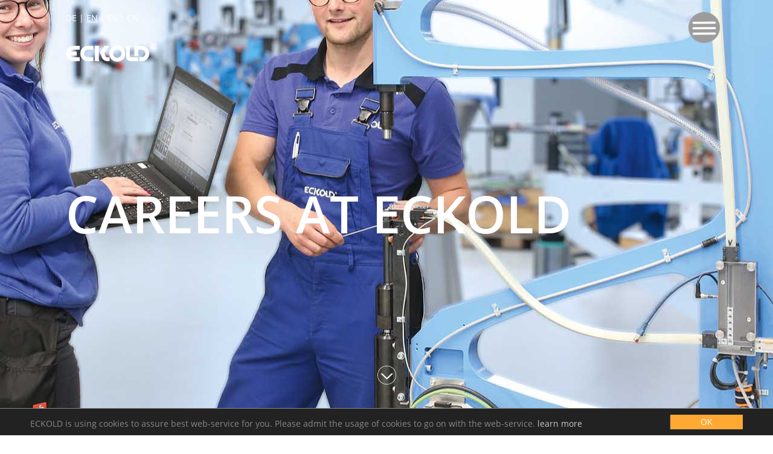

--- FILE ---
content_type: text/html; charset=utf-8
request_url: https://www.eckold.de/en/careers/careers/
body_size: 6468
content:
<!DOCTYPE html>
<html xmlns="http://www.w3.org/1999/xhtml" xml:lang="en" lang="en">
<head>

<meta charset="utf-8">
<!-- 
	This website is powered by TYPO3 - inspiring people to share!
	TYPO3 is a free open source Content Management Framework initially created by Kasper Skaarhoj and licensed under GNU/GPL.
	TYPO3 is copyright 1998-2019 of Kasper Skaarhoj. Extensions are copyright of their respective owners.
	Information and contribution at https://typo3.org/
-->

<base href="https://www.eckold.de/">
<link rel="shortcut icon" href="/typo3conf/ext/tmpl_eckold/Resources/Public/Icons/eckold.ico" type="image/x-icon">

<meta name="generator" content="TYPO3 CMS">
<meta name="viewport" content="width=device-width, initial-scale=1.0, maximum-scale=1.0, user-scalable=no">
<meta property="og:description" content="We are a specialist company operating in a global market. Our technologies are future-proof – and so are our jobs and skills: become a part of ECKOLD.">
<meta name="twitter:card" content="summary">
<meta name="twitter:description" content="We are a specialist company operating in a global market. Our technologies are future-proof – and so are our jobs and skills: become a part of ECKOLD.">
<meta name="robots" content="INDEX,FOLLOW">
<meta name="description" content="We are a specialist company operating in a global market. Our technologies are future-proof – and so are our jobs and skills: become a part of ECKOLD.">
<meta property="og:site_name" content="ECKOLD – Maschinenbau aus St. Andreasberg seit 1936">
<meta property="og:image" content="https://www.eckold.de/fileadmin/Redakteur/Unternehmen/Willkommen-im-Team-Eckold-Header.jpg">
<meta name="twitter:image" content="https://www.eckold.de/fileadmin/Redakteur/Unternehmen/Willkommen-im-Team-Eckold-Header.jpg">


<link rel="stylesheet" type="text/css" href="/typo3temp/assets/css/d42b6e1bdf.css?1555589522" media="all">
<link rel="stylesheet" type="text/css" href="/typo3conf/ext/mindshape_cookie_hint/Resources/Public/Css/dark-bottom.css?1555588208" media="all">
<link rel="stylesheet" type="text/css" href="/typo3conf/ext/tmpl_eckold/Resources/Public/font-awesome/css/font-awesome.css?1556093839" media="all">
<link rel="stylesheet" type="text/css" href="/typo3conf/ext/tmpl_eckold/Resources/Public/bootstrap/bootstrap.min.css?1556093839" media="all">
<link rel="stylesheet" type="text/css" href="/typo3conf/ext/tmpl_eckold/Resources/Public/Gallery/css/blueimp-gallery.css?1556093839" media="all">
<link rel="stylesheet" type="text/css" href="/typo3conf/ext/tmpl_eckold/Resources/Public/Gallery/css/blueimp-gallery-indicator.css?1556093839" media="all">
<link rel="stylesheet" type="text/css" href="/typo3conf/ext/tmpl_eckold/Resources/Public/Gallery/css/blueimp-gallery-video.css?1556093839" media="all">
<link rel="stylesheet" type="text/css" href="/typo3conf/ext/tmpl_eckold/Resources/Public/slider/src/css/lightslider.css?1556093839" media="all">
<link rel="stylesheet" type="text/css" href="/typo3conf/ext/tmpl_eckold/Resources/Public/lightGallery/src/css/lightgallery.css?1556093839" media="all">
<link rel="stylesheet" type="text/css" href="/typo3conf/ext/tmpl_eckold/Resources/Public/Searchable-Multi-select-jQuery-Dropdown/jquery.dropdown.min.css?1545177943" media="all">
<link rel="stylesheet" type="text/css" href="/typo3conf/ext/tmpl_eckold/Resources/Public/css/main.css?1700243488" media="all">




<script src="/typo3conf/ext/tmpl_eckold/Resources/Public/js/jquery-3.1.0.min.js?1556093839" type="text/javascript"></script>
<script src="/typo3conf/ext/tmpl_eckold/Resources/Public/js/lazyload.min.js?1658348872" type="text/javascript"></script>
<script src="/typo3conf/ext/tmpl_eckold/Resources/Public/glider/js/glider-compat.min.js?1554974703" type="text/javascript"></script>
<script src="/typo3conf/ext/tmpl_eckold/Resources/Public/glider/js/glider.min.js?1552057480" type="text/javascript"></script>



        <!-- Google Tag Manager -->
        <script>(function(w,d,s,l,i){w[l]=w[l]||[];w[l].push({'gtm.start':
        new Date().getTime(),event:'gtm.js'});var f=d.getElementsByTagName(s)[0],
        j=d.createElement(s),dl=l!='dataLayer'?'&l='+l:'';j.async=true;j.src=
        'https://www.googletagmanager.com/gtm.js?id='+i+dl;f.parentNode.insertBefore(j,f);
        })(window,document,'script','dataLayer','GTM-MJM6QJ');</script>
        <!-- End Google Tag Manager -->

        <!-- Füge dieses Tag in den head-Abschnitt oder direkt vor dem schließenden body-Tag ein. -->
        <script src="https://apis.google.com/js/platform.js" async defer>
        {lang: 'de'}
        </script><link rel="alternate" hreflang="de" href="https://www.eckold.de/de/karriere/wir-sind-eckold/" /><link rel="alternate" hreflang="en" href="https://www.eckold.de/en/careers/careers/" /><link rel="alternate" hreflang="es" href="https://www.eckold.de/es/carrera/carrera/" /><link rel="alternate" hreflang="zh" href="https://www.eckold.de/cn/%E4%BA%8B%E4%B8%9A/%E4%BA%8B%E4%B8%9A/" /><link rel="alternate" hreflang="x-default" href="https://www.eckold.de/en/careers/careers/" />
	<title>Careers - ECKOLD – Maschinenbau aus St. Andreasberg seit 1936</title>
	<meta name="title" content="Careers - ECKOLD – Maschinenbau aus St. Andreasberg seit 1936" />
	<meta name="description" content="We are a specialist company operating in a global market. Our technologies are future-proof – and so are our jobs and skills: become a part of ECKOLD." />
	<meta name="date" content="2024-09-09" />
	<link rel="canonical" href="https://www.eckold.de/en/careers/careers/" />
	

</head>
<body>

<!-- Google Tag Manager (noscript) -->
<noscript><iframe src="https://www.googletagmanager.com/ns.html?id=GTM-MJM6QJ"
                  height="0" width="0" style="display:none;visibility:hidden"></iframe></noscript>
<!-- End Google Tag Manager (noscript) -->

<div class="wrapper">
    <div id="langMenu"><a href="/de/karriere/wir-sind-eckold/">DE</a>&nbsp;&#124;&nbsp;<a href="/en/careers/careers/" class="active">EN</a>&nbsp;&#124;&nbsp;<a href="/es/carrera/carrera/">ES</a>&nbsp;&#124;&nbsp;<a href="/cn/%E4%BA%8B%E4%B8%9A/%E4%BA%8B%E4%B8%9A/">CN</a></div>
    <div>
        <!--TYPO3SEARCH_begin-->
        
	<div class="container-fluid">
		
    <div id="logo">
        
<div id="c20" class="frame frame-default frame-type-textmedia frame-layout-0"><a id="c1550"></a><div class="ce-textpic ce-center ce-above"><div class="ce-gallery" data-ce-columns="1" data-ce-images="1"><div class="ce-outer"><div class="ce-inner"><div class="ce-row"><div class="ce-column"><figure class="image"><a href="/en/"><img class="image-embed-item" alt="Eckold Logo" src="/fileadmin/images/Eckold_Logo_weiss.png" width="430" height="90" /></a></figure></div></div></div></div></div></div></div>


    </div>
    <a id="menuTrigger" onclick="setMenuTrigger();">
        <div id="menuIcon">
            <img src="/typo3conf/ext/tmpl_eckold/Resources/Public/Icons/menuIcon.png" />
        </div>
    </a>

    <a id="siteDownTrigger">
        <div id="siteDownIcon">
            <img src="/typo3conf/ext/tmpl_eckold/Resources/Public/Icons/siteDownIcon.png" />
        </div>
    </a>
    <nav id="topNavigation" class="navbar navbar-fixed-top hidden">
        <div class="container-fluid">
            <div class="navbar-header">
                <a href="/" class="navbar-brand">
                    <img src="/typo3conf/ext/tmpl_eckold/Resources/Public/Icons/navIcon.png" />
                </a>
            </div>

            <div class="collapse navbar-collapse" id="bs-example-navbar-collapse-1">
                <ul id="search" class="nav navbar-nav navbar-right">
                    <li id="searchMenuEntry">
                        <a class="searchIconTrigger setOpacity1" onclick="setSearchTrigger();"><img class="searchIcon" src="/typo3conf/ext/tmpl_eckold/Resources/Public/Icons/search.png" /></a>
                    </li>
                </ul>
                <ul id="menu" class="nav navbar-nav navbar-right">
                    <li><a href="/en/">Home</a></li><li><a href="/en/technologies/">Technologies</a></li><li><a href="/en/industry-solutions/">Industry solutions</a></li><li><a href="/en/service/">Service</a></li><li><a href="/en/company/">Company</a></li><li class="active"><a href="/en/careers/">Careers</a></li><li><a href="/en/blog/">Blog</a></li><li><a href="/en/contact/">Contact</a></li>
                </ul>
            </div>
        </div>
    </nav>

    <nav id="subNavigation" class="navbar navbar-fixed-top MenuFromSubPages hidden">
        <div id="aboveSubContainer" class="container-fluid"><div class="row"><div class="col-xs-12 col-sm-12 col-md-12 col-lg-12"><li><a href="/en/careers/careers/"><div class="yellowLink setBackground">Careers</div></a></li></div></div></div>
        <div id="subNavigationContainer" class="container-fluid">
            
        </div>
    </nav>

    <nav id="offCanvas" class="navbar-fixed-top">
        <div class="back hidden">
            <div id="offCanvasContainer" class="hidden">
                <a id="closeTrigger" onclick="setNavigation();"><i class="fa fa-close fa-2x"></i></a>
                <div id="canvasLogo">
                    <a href="/" class="navbar-brand">
                        <img src="/typo3conf/ext/tmpl_eckold/Resources/Public/Icons/navIcon.png" />
                    </a>
                </div>
                <div class="container-fluid" style="margin-bottom: 25px;"><div class="row"><a href="/en/"><div class="col-xs-12"><li>Home</li></div></a><a href="/en/technologies/"><div class="col-xs-12"><div class="fa fa-plus fa-2x cross" onclick="cuCollapseSub('Technologies'); return false;"></div><li>Technologies</li></div></a><div class="container-fluid sub"><div class="row"><a href="/en/technologies/clinching/"><div class="col-xs-11 col-xs-push-1"><div class="fa fa-plus fa-2x cross crossSub" onclick="cuCollapseSup('Clinching'); return false;"></div><li>Clinching</li></div></a><div class="container-fluid sup"><div class="row"><a href="/en/technologies/clinching/standard-machines/"><div class="col-xs-10 col-xs-push-2"><div class="fa fa-plus fa-2x cross crossSub" onclick="cuCollapseSux('Standard machines'); return false;"></div><li>Standard machines</li></div></a><div class="container-fluid sux"><div class="row"><a href="/en/technologies/clinching/standard-machines/mcd-3050-ah/" onmouseover="changeSubMenuVisibility();"><div class="col-xs-9 col-xs-push-3"><li>MCD 30/50 AH</li></div></a><a href="/en/technologies/clinching/standard-machines/mzd-253-ph/" onmouseover="changeSubMenuVisibility();"><div class="col-xs-9 col-xs-push-3"><li>MZD 25/3 PH</li></div></a><a href="/en/technologies/clinching/standard-machines/mcd-305-ph/" onmouseover="changeSubMenuVisibility();"><div class="col-xs-9 col-xs-push-3"><li>MCD 30/5 PH</li></div></a><a href="/en/technologies/clinching/standard-machines/mzd-4535-p/" onmouseover="changeSubMenuVisibility();"><div class="col-xs-9 col-xs-push-3"><li>MZD 45/35 P</li></div></a><a href="/en/technologies/clinching/standard-machines/mzd-606/" onmouseover="changeSubMenuVisibility();"><div class="col-xs-9 col-xs-push-3"><li>MZD 60/6</li></div></a><a href="/en/technologies/clinching/standard-machines/dfg-45050-ph/" onmouseover="changeSubMenuVisibility();"><div class="col-xs-9 col-xs-push-3"><li>DFG 450/50 PH</li></div></a><a href="/en/technologies/clinching/standard-machines/mfg-500150-h/" onmouseover="changeSubMenuVisibility();"><div class="col-xs-9 col-xs-push-3"><li>MFG 500/150 H</li></div></a><a href="/en/technologies/clinching/standard-machines/mfg-500150-e/" onmouseover="changeSubMenuVisibility();"><div class="col-xs-9 col-xs-push-3"><li>MFG 500/150 E</li></div></a></div></div><a href="/en/technologies/clinching/special-machines/"><div class="col-xs-10 col-xs-push-2"><li>Special machines</li></div></a></div></div><a href="/en/technologies/punching/"><div class="col-xs-11 col-xs-push-1"><li>Punching</li></div></a><a href="/en/technologies/forming/"><div class="col-xs-11 col-xs-push-1"><div class="fa fa-plus fa-2x cross crossSub" onclick="cuCollapseSup('Forming'); return false;"></div><li>Forming</li></div></a><div class="container-fluid sup"><div class="row"><a href="/en/technologies/forming/kraftformer/"><div class="col-xs-10 col-xs-push-2"><div class="fa fa-plus fa-2x cross crossSub" onclick="cuCollapseSux('Kraftformer'); return false;"></div><li>Kraftformer</li></div></a><div class="container-fluid sux"><div class="row"><a href="/en/technologies/forming/kraftformer/kf-675-magnum/" onmouseover="changeSubMenuVisibility();"><div class="col-xs-9 col-xs-push-3"><li>KF 675 Magnum</li></div></a><a href="/en/technologies/forming/kraftformer/kf-470-medium/" onmouseover="changeSubMenuVisibility();"><div class="col-xs-9 col-xs-push-3"><li>KF 470 Medium</li></div></a><a href="/en/technologies/forming/kraftformer/kf-340/" onmouseover="changeSubMenuVisibility();"><div class="col-xs-9 col-xs-push-3"><li>KF 340</li></div></a><a href="/en/technologies/forming/kraftformer/kf-324/" onmouseover="changeSubMenuVisibility();"><div class="col-xs-9 col-xs-push-3"><li>KF 324</li></div></a><a href="/en/technologies/forming/kraftformer/kf-800/" onmouseover="changeSubMenuVisibility();"><div class="col-xs-9 col-xs-push-3"><li>KF 800</li></div></a><a href="/en/technologies/forming/kraftformer/kf-170-pd/" onmouseover="changeSubMenuVisibility();"><div class="col-xs-9 col-xs-push-3"><li>KF 170 PD</li></div></a></div></div><a href="/en/technologies/forming/handformer/"><div class="col-xs-10 col-xs-push-2"><div class="fa fa-plus fa-2x cross crossSub" onclick="cuCollapseSux('Handformer'); return false;"></div><li>Handformer</li></div></a><div class="container-fluid sux"><div class="row"><a href="/en/technologies/forming/handformer/hf-100/" onmouseover="changeSubMenuVisibility();"><div class="col-xs-9 col-xs-push-3"><li>HF 100</li></div></a><a href="/en/technologies/forming/handformer/hf-100-pa/" onmouseover="changeSubMenuVisibility();"><div class="col-xs-9 col-xs-push-3"><li>HF 100 PA</li></div></a><a href="/en/technologies/forming/handformer/hz-52/" onmouseover="changeSubMenuVisibility();"><div class="col-xs-9 col-xs-push-3"><li>HZ 52</li></div></a><a href="/en/technologies/forming/handformer/gl-2/" onmouseover="changeSubMenuVisibility();"><div class="col-xs-9 col-xs-push-3"><li>GL 2</li></div></a></div></div><a href="/en/technologies/forming/wheeling/"><div class="col-xs-10 col-xs-push-2"><div class="fa fa-plus fa-2x cross crossSub" onclick="cuCollapseSux('Wheeling'); return false;"></div><li>Wheeling</li></div></a><div class="container-fluid sux"><div class="row"><a href="/en/technologies/forming/wheeling/mf-800/" onmouseover="changeSubMenuVisibility();"><div class="col-xs-9 col-xs-push-3"><li>MF 800</li></div></a><a href="/en/technologies/forming/wheeling/mf-500/" onmouseover="changeSubMenuVisibility();"><div class="col-xs-9 col-xs-push-3"><li>MF 500</li></div></a></div></div><a href="/en/technologies/forming/forming-tools/"><div class="col-xs-10 col-xs-push-2"><div class="fa fa-plus fa-2x cross crossSub" onclick="cuCollapseSux('Forming tools'); return false;"></div><li>Forming tools</li></div></a><div class="container-fluid sux"><div class="row"><a href="/en/technologies/forming/forming-tools/shrinking/" onmouseover="changeSubMenuVisibility();"><div class="col-xs-9 col-xs-push-3"><li>Shrinking</li></div></a><a href="/en/technologies/forming/forming-tools/stretching/" onmouseover="changeSubMenuVisibility();"><div class="col-xs-9 col-xs-push-3"><li>Stretching</li></div></a><a href="/en/technologies/forming/forming-tools/flattening/" onmouseover="changeSubMenuVisibility();"><div class="col-xs-9 col-xs-push-3"><li>Flattening</li></div></a><a href="/en/technologies/forming/forming-tools/doming/" onmouseover="changeSubMenuVisibility();"><div class="col-xs-9 col-xs-push-3"><li>Doming</li></div></a><a href="/en/technologies/forming/forming-tools/planishing/" onmouseover="changeSubMenuVisibility();"><div class="col-xs-9 col-xs-push-3"><li>Planishing</li></div></a><a href="/en/technologies/forming/forming-tools/reforming/" onmouseover="changeSubMenuVisibility();"><div class="col-xs-9 col-xs-push-3"><li>Reforming</li></div></a><a href="/en/technologies/forming/forming-tools/straightening/" onmouseover="changeSubMenuVisibility();"><div class="col-xs-9 col-xs-push-3"><li>Straightening</li></div></a></div></div></div></div><a href="/en/technologies/embossingembossingpunching/"><div class="col-xs-11 col-xs-push-1"><li>Embossing/embossing punching</li></div></a><a href="/en/technologies/seamclosing/"><div class="col-xs-11 col-xs-push-1"><li>Seamclosing</li></div></a><a href="/en/technologies/wheel-well-flanging/"><div class="col-xs-11 col-xs-push-1"><li>Wheel well flanging</li></div></a><a href="/en/technologies/mobile-flanging/"><div class="col-xs-11 col-xs-push-1"><div class="fa fa-plus fa-2x cross crossSub" onclick="cuCollapseSup('Mobile flanging'); return false;"></div><li>Mobile flanging</li></div></a><div class="container-fluid sup"><div class="row"><a href="/en/technologies/mobile-flanging/portable-pliers/"><div class="col-xs-10 col-xs-push-2"><li>Portable pliers</li></div></a><a href="/en/technologies/mobile-flanging/portable-kraftformer/"><div class="col-xs-10 col-xs-push-2"><li>Portable Kraftformer</li></div></a></div></div><a href="/en/technologies/self-piercing-riveting/"><div class="col-xs-11 col-xs-push-1"><div class="fa fa-plus fa-2x cross crossSub" onclick="cuCollapseSup('Self-piercing riveting'); return false;"></div><li>Self-piercing riveting</li></div></a><div class="container-fluid sup"><div class="row"><a href="/en/technologies/self-piercing-riveting/servo-motor-driven-self-piercing-riveting-system/"><div class="col-xs-10 col-xs-push-2"><li>Servo motor-driven self-piercing riveting system</li></div></a></div></div><a href="/en/technologies/extrusion-embossing/"><div class="col-xs-11 col-xs-push-1"><li>Extrusion embossing</li></div></a><a href="/en/technologies/einpressen/"><div class="col-xs-11 col-xs-push-1"><li>Einpressen</li></div></a><a href="/en/technologies/customised-solutions/"><div class="col-xs-11 col-xs-push-1"><li>Customised solutions</li></div></a></div></div><a href="/en/industry-solutions/"><div class="col-xs-12"><div class="fa fa-plus fa-2x cross" onclick="cuCollapseSub('Industry solutions'); return false;"></div><li>Industry solutions</li></div></a><div class="container-fluid sub"><div class="row"><a href="/en/industry-solutions/automotive-industry/"><div class="col-xs-11 col-xs-push-1"><li>Automotive industry</li></div></a><a href="/en/industry-solutions/hvac-industry/"><div class="col-xs-11 col-xs-push-1"><li>HVAC industry</li></div></a><a href="/en/industry-solutions/training-centres/"><div class="col-xs-11 col-xs-push-1"><li>Training centres</li></div></a><a href="/en/industry-solutions/roofing-plumbing-sanitary-engineering/"><div class="col-xs-11 col-xs-push-1"><li>Roofing · Plumbing · Sanitary engineering</li></div></a><a href="/en/industry-solutions/vintage-car-restoration/"><div class="col-xs-11 col-xs-push-1"><li>Vintage car restoration</li></div></a></div></div><a href="/en/service/"><div class="col-xs-12"><div class="fa fa-plus fa-2x cross" onclick="cuCollapseSub('Service'); return false;"></div><li>Service</li></div></a><div class="container-fluid sub"><div class="row"><a href="/en/service/ordering-spare-parts/"><div class="col-xs-11 col-xs-push-1"><li>Ordering spare parts</li></div></a><a href="/en/service/services/"><div class="col-xs-11 col-xs-push-1"><li>Services</li></div></a><a href="/en/service/digital-remote-maintenance/"><div class="col-xs-11 col-xs-push-1"><li>Digital remote maintenance</li></div></a><a href="/en/service/maintenance-agreements/"><div class="col-xs-11 col-xs-push-1"><li>Maintenance agreements</li></div></a><a href="/en/service/training/"><div class="col-xs-11 col-xs-push-1"><li>Training</li></div></a><a href="/en/service/excluded-repairs/"><div class="col-xs-11 col-xs-push-1"><li>Excluded repairs</li></div></a><a href="/en/service/finanzierungen/"><div class="col-xs-11 col-xs-push-1"><li>Finanzierungen</li></div></a><a href="/en/service/discontinuations/"><div class="col-xs-11 col-xs-push-1"><li>Discontinuations</li></div></a></div></div><a href="/en/company/"><div class="col-xs-12"><div class="fa fa-plus fa-2x cross" onclick="cuCollapseSub('Company'); return false;"></div><li>Company</li></div></a><div class="container-fluid sub"><div class="row"><a href="/en/company/awards/"><div class="col-xs-11 col-xs-push-1"><li>Awards</li></div></a><a href="/en/company/downloads/"><div class="col-xs-11 col-xs-push-1"><li>Downloads</li></div></a><a href="/en/company/history/"><div class="col-xs-11 col-xs-push-1"><li>History</li></div></a><a href="/en/company/press-and-media/"><div class="col-xs-11 col-xs-push-1"><li>Press and media</li></div></a></div></div><a href="/en/careers/"><div class="col-xs-12"><div class="fa fa-plus fa-2x cross" onclick="cuCollapseSub('Careers'); return false;"></div><li>Careers</li></div></a><div class="container-fluid sub"><div class="row"><a href="/en/careers/careers/"><div class="col-xs-11 col-xs-push-1"><li>Careers</li></div></a><a href="/en/careers/careers/"><div class="col-xs-11 col-xs-push-1"><li>Careers</li></div></a></div></div><a href="/en/blog/"><div class="col-xs-12"><div class="fa fa-plus fa-2x cross" onclick="cuCollapseSub('Blog'); return false;"></div><li>Blog</li></div></a><div class="container-fluid sub"><div class="row"><a href="/en/blog/blog/"><div class="col-xs-11 col-xs-push-1"><li>Blog</li></div></a></div></div><a href="/en/contact/"><div class="col-xs-12"><li>Contact</li></div></a></div></div>
            </div>
        </div>
    </nav>

		<header><div class="header-img wrap">
<div id="c9581" class="frame frame-default frame-type-textmedia frame-layout-0"><a id="c9584"></a><div class="ce-textpic ce-right ce-intext"><div class="ce-gallery" data-ce-columns="1" data-ce-images="1"><div class="ce-row"><div class="ce-column"><figure class="image"><img class="image-embed-item" src="/fileadmin/Redakteur/Unternehmen/Willkommen-im-Team-Eckold-Header.jpg" width="1920" height="1015" alt="" /></figure></div></div></div></div></div>

</div><div class="header-text">
<div id="c9582" class="frame frame-default frame-type-textmedia frame-layout-0"><a id="c9585"></a><div class="ce-textpic ce-right ce-intext"><div class="ce-bodytext"><h1>CAREERS AT ECKOLD</h1></div></div></div>

</div></header>
		<div class="scrollTarget"><div id="Container" class="container-fluid"><div class="row notAlign"><div class="col-xs-12 col-md-12 col-lg-12">
<div id="c9593" class="frame frame-default frame-type-textmedia frame-layout-0"><a id="c9595"></a><div class="ce-textpic ce-center ce-above"><div class="ce-bodytext"><h2 class="align-center">JOIN ECKOLD: FOR A CAREER WITH REAL PROSPECTS </h2></div></div></div>

</div></div></div><div id="Container" class="container-fluid"><div class="row notAlign"><div class="col-xs-12 col-md-6 col-lg-6">
<div id="c9570" class="frame frame-default frame-type-textmedia frame-layout-0"><a id="c9573"></a><div class="ce-textpic ce-right ce-intext"><div class="ce-bodytext"><p>Specialising in sheet metal working, ECKOLD is a globally operating company that leads the way. We produce tools, machines and plants for the forming, joining and punching of sheet metal and profiles. Our customers include leading companies in the automotive and aerospace industries as well as in many other sheet metal working sectors. Our customers expect us to stay ahead of the competition. As their requirements change, ECKOLD needs to come up with new solutions, which means that our employees have the opportunity to venture into new fields and acquire new skills. We work hard to provide engineering solutions of the future. </p></div></div></div>

</div><div class="col-xs-12 col-md-6 col-lg-6">
<div id="c9569" class="frame frame-default frame-type-textmedia frame-layout-0"><a id="c9572"></a><div class="ce-textpic ce-right ce-intext"><div class="ce-bodytext"><p>The training of skilled workers has a long tradition at ECKOLD! Since the new ECKOLD factory at St. Andreasberg opened its doors, more than 400 young people have successfully completed their apprenticeship in various different professions and trades. We thus have more than 60 years of experience in vocational training and are pleased to report that many of our former apprentices have found permanent positions within our company. </p><p><br />Are you looking for a challenge? Then please apply for a job with ECKOLD and become part of a highly motivated and skilled team! We hope to hear from you soon! </p></div></div></div>

</div></div></div></div>
		
	</div>

        <!--TYPO3SEARCH_end-->
    </div>


	<section id="aboveFooter">
		<div id="Container" class="container-fluid"><div class="row notAlign"><div class="col-xs-12 col-md-12 col-lg-12"><div class="container-fluid"><div id="nl" class="row"><div id="nl_head" class="col-xs-12 col-md-3 col-lg-4">
<div id="c66" class="frame frame-default frame-type-header frame-layout-0"><a id="c12401"></a><header><h3 class="">
				SUBSCRIBE TO NEWSLETTER
			</h3></header></div>

</div><div id="nl_text" class="col-xs-12 col-md-3 col-lg-3">
<div id="c67" class="frame frame-default frame-type-textmedia frame-layout-0"><a id="c12400"></a><div class="ce-textpic ce-right ce-intext"><div class="ce-bodytext"><p>We keep you informed about our<br /> latest technologies, events and products.</p></div></div></div>

</div><div id="nl_form" class="col-xs-12 col-md-6 col-lg-5">
<div id="c1298" class="frame frame-default frame-type-html frame-layout-0"><a id="c12399"></a><form class="layout_form cr_form cr_font" action="/en/newsletter/" method="post" target="_top"><div class="cr_body cr_page cr_font formbox"><div class='non_sortable' style='text-align:left;'></div><div class='editable_content' style='text-align:left;'><div id="4034762" rel="button" class="cr_ipe_item ui-sortable submit_container" style="text-align:center; margin-bottom:px;"><button type="submit" class="cr_button yellowButton">SUBSCRIBE</button></div></div></div></form></div>

</div></div></div></div></div></div>
	</section>
	<footer>
		<div id="footer-top-container" class="container-fluid"><div class="row"><div class="footerLogo col-xs-12 col-md-6 col-lg-2"><a id="footerLogo" href="/">
<div id="c27" class="frame frame-default frame-type-textmedia frame-layout-0"><a id="c1582"></a><div class="ce-textpic ce-center ce-above"><div class="ce-gallery" data-ce-columns="1" data-ce-images="1"><div class="ce-outer"><div class="ce-inner"><div class="ce-row"><div class="ce-column"><figure class="image"><img class="image-embed-item" src="/fileadmin/images/logo.png" width="216" height="45" alt="" /></figure></div></div></div></div></div></div></div>

</a></div><div id="footerNav" class="col-xs-12 col-md-6 col-lg-5"><div id="Container" class="container-fluid"><div class="row notAlign"><div class="col-xs-12 col-md-6 col-lg-3">
<div id="c31" class="frame frame-default frame-type-menu_pages frame-layout-0"><a id="c1577"></a><ul><li><a href="/en/contact/" title="Contact"><span>Contact</span></a></li><li><a href="/en/company/" title="Company"><span>Company</span></a></li><li><a href="/en/general-business-terms-and-conditions/" title="General Business Terms and Conditions"><span>General Business Terms and Conditions</span></a></li></ul></div>

</div><div class="col-xs-12 col-md-6 col-lg-3">
<div id="c32" class="frame frame-default frame-type-menu_pages frame-layout-0"><a id="c1576"></a><ul><li><a href="/en/imprint-disclaimer/" title="Imprint &amp; disclaimer"><span>Imprint &amp; disclaimer</span></a></li><li><a href="/en/data-protection/" title="Data protection"><span>Data protection</span></a></li><li><a href="/en/whistleblower-portal/" title="Whistleblower portal"><span>Whistleblower portal</span></a></li></ul></div>

</div><div class="col-xs-12 col-md-6 col-lg-3">
<div id="c33" class="frame frame-default frame-type-menu_pages frame-layout-0"><a id="c1575"></a><ul><li><a href="/en/company/downloads/" title="Downloads"><span>Downloads</span></a></li><li><a href="/en/careers/" title="Careers"><span>Careers</span></a></li></ul></div>

</div><div class="col-xs-12 col-md-6 col-lg-3">
<div id="c34" class="frame frame-default frame-type-menu_pages frame-layout-0"><a id="c1574"></a><ul><li><a href="/en/company/history/" title="History"><span>History</span></a></li><li><a href="/en/company/awards/" title="Awards"><span>Awards</span></a></li></ul></div>

</div></div></div></div><div id="contactInfo" class="col-xs-12 col-md-6 col-lg-3"><div id="Container" class="container-fluid"><div class="row notAlign"><div class="col-xs-12 col-md-6 col-lg-6">
<div id="c35" class="frame frame-default frame-type-textmedia frame-layout-0"><a id="c1580"></a><div class="ce-textpic ce-right ce-intext"><div class="ce-bodytext"><p>Walter-Eckold-Str. 1<br /> 37444 St. Andreasberg<br /> Germany</p></div></div></div>

</div><div class="col-xs-12 col-md-6 col-lg-6">
<div id="c36" class="frame frame-default frame-type-textmedia frame-layout-0"><a id="c1579"></a><div class="ce-textpic ce-right ce-intext"><div class="ce-bodytext"><p>Phone +49 5582 802 0<br />Fax +49 5582 802 300<br />E-mail: <a href="mailto:info@eckold.de" class="mail">info@eckold.de</a></p></div></div></div>

</div></div></div></div><div id="social" class="col-xs-12 col-md-6 col-lg-2">
<div id="c37" class="frame frame-default frame-type-html frame-layout-0"><a id="c1573"></a><div>
  Follow us:
</div><div><a href="https://www.youtube.com/channel/UC2jNVC9YwKcQW_IECg_f-5A" target="_blank"><img class="youtube" src="/typo3conf/ext/tmpl_eckold/Resources/Public/Icons/YouTube.png"/></a><a href="https://www.facebook.com/Eckold-GmbH-Co-KG-712878255433772" target="_blank"><img class="social_button" src="/typo3conf/ext/tmpl_eckold/Resources/Public/Icons/Facebook.png"/></a><a href="https://www.linkedin.com/company/eckold-st-andreasberg/?viewAsMember=true" target="_blank"><img class="social_button" src="/typo3conf/ext/tmpl_eckold/Resources/Public/Icons/LinkedIn.png" /></a></div></div>

</div></div></div>
	</footer>


		<!--  lib.searchbox [begin] -->
			
		<!--  lib.searchbox [begin] -->
			<div id="indexedsearchbox" class="opMarc"><form action="/en/searchresult/?tx_indexedsearch_pi2[action]=search&tx_indexedsearch_pi2[controller]=Search" method="post" id="indexedsearch"><table cellpadding="0" cellspacing="0" border="0"><tr><td><input name="tx_indexedsearch_pi2[search][sword]" value="Search" class="searchbox-sword setOpacity0" type="text" onfocus="inputFocus(this)" onblur="inputBlur(this)" style="color:#888;" /></td><td align="right">&nbsp;<input type="hidden" name="tx_indexedsearch_pi2[search][sections]" value="0" /><input name="tx_indexedsearch_pi2[search][submit_button]" value="Search" type="hidden" /><input name="search" value="Search" class="searchbox-button" type="image" /></td></tr></table></form></div>
		<!--  lib.searchbox [end] -->
			
		<!--  lib.searchbox [end] -->
			

<div id="blueimp-gallery" class="blueimp-gallery">
    <div class="slides"></div>
    <h3 class="title"></h3>
    <a class="prev">‹</a>
    <a class="next">›</a>
    <a class="close">×</a>
    <a class="play-pause"></a>
    <ol class="indicator"></ol>
</div>
</div>


  <script>
    window.cookieconsent_options = {
      expiryDays: 365,
      
        learnMore: 'learn more',
      
      dismiss: 'OK',
      message: 'ECKOLD is using cookies to assure best web-service for you. Please admit the usage of cookies to go on with the web-service.',
      
        link: '/en/data-protection/',
      
      
    };
  </script>

<script src="/typo3conf/ext/powermail/Resources/Public/JavaScript/Libraries/jquery.datetimepicker.min.js?1555588575" type="text/javascript"></script>
<script src="/typo3conf/ext/powermail/Resources/Public/JavaScript/Libraries/parsley.min.js?1555588575" type="text/javascript"></script>
<script src="/typo3conf/ext/powermail/Resources/Public/JavaScript/Powermail/Tabs.min.js?1555588575" type="text/javascript"></script>
<script src="/typo3conf/ext/powermail/Resources/Public/JavaScript/Powermail/Form.min.js?1555588575" type="text/javascript"></script>
<script src="/typo3conf/ext/mindshape_cookie_hint/Resources/Public/Js/cookieconsent.js?1555588208" type="text/javascript"></script>
<script src="/typo3conf/ext/tmpl_eckold/Resources/Public/js/jquery.session.js?1556093839" type="text/javascript"></script>
<script src="/typo3conf/ext/tmpl_eckold/Resources/Public/js/jquery.visible.js?1556093839" type="text/javascript"></script>
<script src="/typo3conf/ext/tmpl_eckold/Resources/Public/js/bootstrap.min.js?1556093839" type="text/javascript"></script>
<script src="/typo3conf/ext/tmpl_eckold/Resources/Public/Gallery/js/blueimp-helper.js?1556093839" type="text/javascript"></script>
<script src="/typo3conf/ext/tmpl_eckold/Resources/Public/Gallery/js/blueimp-gallery.js?1556093839" type="text/javascript"></script>
<script src="/typo3conf/ext/tmpl_eckold/Resources/Public/Gallery/js/blueimp-gallery-fullscreen.js?1556093839" type="text/javascript"></script>
<script src="/typo3conf/ext/tmpl_eckold/Resources/Public/Gallery/js/blueimp-gallery-indicator.js?1556093839" type="text/javascript"></script>
<script src="/typo3conf/ext/tmpl_eckold/Resources/Public/Gallery/js/blueimp-gallery-video.js?1556093839" type="text/javascript"></script>
<script src="/typo3conf/ext/tmpl_eckold/Resources/Public/Gallery/js/jquery.blueimp-gallery.js?1556093839" type="text/javascript"></script>
<script src="/typo3conf/ext/tmpl_eckold/Resources/Public/slider/src/js/lightslider.js?1556093839" type="text/javascript"></script>
<script src="/typo3conf/ext/tmpl_eckold/Resources/Public/lightGallery/src/js/lightgallery.js?1556093839" type="text/javascript"></script>
<script src="/typo3conf/ext/tmpl_eckold/Resources/Public/Searchable-Multi-select-jQuery-Dropdown/jquery.dropdown.min.js?1558351110" type="text/javascript"></script>
<script src="/typo3conf/ext/tmpl_eckold/Resources/Public/js/navigation.js?1557763584" type="text/javascript"></script>
<script src="/typo3conf/ext/tmpl_eckold/Resources/Public/js/scripts.js?1700241090" type="text/javascript"></script>
<script src="/typo3conf/ext/tmpl_eckold/Resources/Public/glider/js/glider-int.js?1556889939" type="text/javascript"></script>



</body>
</html>
<!-- Cached page generated 19-01-26 22:55. Expires 20-01-26 22:55 -->
<!-- Parsetime: 0ms -->

--- FILE ---
content_type: text/css; charset=utf-8
request_url: https://www.eckold.de/typo3conf/ext/tmpl_eckold/Resources/Public/css/main.css?1700243488
body_size: 9127
content:
@charset "UTF-8";
@font-face {
  font-family: "Open-Sans-Regular";
  src: url("../fonts/OpenSans-Regular.eot");
  src: url("../fonts/OpenSans-Regular.eot?#iefix") format("embedded-opentype"), url("../fonts/OpenSans-Regular.ttf") format("truetype");
}
@font-face {
  font-family: "Open-Sans-SemiBold";
  src: url("../fonts/opensans-semibold-webfont.eot");
  src: url("../fonts/opensans-semibold-webfont.eot?#iefix") format("embedded-opentype"), url("../fonts/OpenSans-Semibold.ttf") format("truetype");
}
html, body, div, p, ul, li, span, a, button {
  font-family: "Open-Sans-Regular";
}

h1 {
  font-family: "Open-Sans-SemiBold";
}

h2, h3, h4, h5, h6 {
  font-family: "Open-Sans-Regular";
}

h1 {
  font-size: 85px;
  line-height: 121px;
}

h2 {
  font-size: 36px;
  line-height: 48px;
  margin-top: 90px;
}

h3 {
  font-size: 30px;
  line-height: 36px;
}

h4 {
  font-size: 20px;
  line-height: 32px;
}

@media (max-width: 992px) {
  h1 {
    font-size: 55px;
    line-height: 65px;
  }
  h2 {
    font-size: 30px;
    line-height: 40px;
    margin-top: 50px;
  }
  h3 {
    font-size: 25px;
    line-height: 35px;
  }
  h4 {
    font-size: 20px;
    line-height: 30px;
  }
}
@media (max-width: 768px) {
  h1 {
    font-size: 35px;
    line-height: 45px;
  }
  h2 {
    font-size: 28px;
    line-height: 38px;
    margin-top: 30px;
  }
  h3 {
    font-size: 20px;
    line-height: 30px;
  }
  h4 {
    font-size: 16px;
    line-height: 18px;
  }
}
@media (max-width: 544px) {
  h1 {
    font-size: 25px;
    line-height: 35px;
  }
  h2 {
    font-size: 20px;
    line-height: 25px;
    margin-top: 15px;
  }
  h3 {
    font-size: 18px;
    line-height: 23px;
  }
  h4 {
    font-size: 16px;
    line-height: 18px;
  }
}
html, .wrapper {
  overflow-x: hidden;
}

body {
  -moz-content-zooming: -moz-none;
  -webkit-content-zooming: none;
  -ms-content-zooming: none;
  -content-zooming: none;
}

a {
  cursor: pointer;
  outline: none;
  color: #009EE3;
}

a:hover {
  color: #009EE3;
}

p {
  margin: 2px;
}

img, video {
  outline: none;
}

iframe {
  width: 100%;
}

/*.scrollTarget img,
.scrollTarget video {
  width: 100%;
  height: auto;
}*/
figcaption {
  text-align: center;
}

#Container {
  margin-left: 8.5vw;
  margin-right: 8.5vw;
}

header div#Container {
  margin-left: 0;
  margin-right: 0;
}

footer div#Container {
  margin-left: 0;
  margin-right: 0;
}

#fullWidthContainer {
  margin-left: 0;
  margin-right: 0;
}

.scrollTarget > div {
  margin-bottom: 2vw;
}

@media (max-width: 992px) {
  #Container .row > div, #fullWidthContainer .row > div {
    margin-top: 1.3020833333vw !important;
    margin-bottom: 1.3020833333vw !important;
  }
}
.cuAlignment ul {
  padding: 0px 20px;
}

.scrollTarget table {
  padding: 5px;
  max-width: 100%;
  width: 100%;
  height: auto;
}

.scrollTarget table p {
  margin: 0;
}

.scrollTarget th:nth-child(1) {
  border-right: 1px solid white;
  border-left: 1px solid #e1e1e1;
}

.scrollTarget th {
  text-align: center;
  color: white;
  background-color: #333;
  padding: 5px;
  border-left: 1px solid white;
  border-right: 1px solid white;
  border-top: 1px solid #e1e1e1;
}

.scrollTarget th:nth-last-child {
  border-left: 1px solid white;
  border-right: 1px solid #e1e1e1;
}

.scrollTarget td {
  border: 1px solid #e1e1e1;
  padding: 5px;
}

.respHeight {
  width: 100%;
  height: auto;
}

.wrap {
  position: relative;
  display: block;
  width: 100vw;
  height: 100vh;
  overflow: hidden;
}
.wrap > div {
  height: 100%;
}
.wrap > div figure {
  height: 100%;
}

.wrap img {
  position: absolute;
  top: 50%;
  left: 50%;
  transform: translate(-50%, -50%);
  -webkit-transform: translate(-50%, -50%);
  -moz-transform: translate(-50%, -50%);
  -o-transform: translate(-50%, -50%);
  -ms-transform: translate(-50%, -50%);
}

.focuspoint {
  position: relative; /*Any position but static should work*/
  overflow: hidden;
  height: 100%;
}

.focuspoint img {
  position: absolute;
  left: 0;
  top: 0;
  margin: 0;
  display: block;
  /* fill and maintain aspect ratio */
  width: auto;
  height: auto;
  min-width: 100%;
  min-height: 100%;
  max-height: none;
  max-width: none;
}

.setCenter {
  transform: translateY(50%);
  -webkit-transform: translateY(50%);
  -moz-transform: translateY(50%);
  -o-transform: translateY(50%);
  -ms-transform: translateY(50%);
}

.max-h {
  max-height: 100%;
  width: auto;
}

.max-w {
  max-width: 100%;
  height: auto;
}

.header-text {
  color: white;
  position: absolute;
  top: 37.8472222222vh;
  left: 8.5vw;
  width: 86.1979166667vw;
}

@media (max-width: 1920px) {
  .header-text h1 {
    font-size: 85px;
    line-height: 121px;
  }
}
@media (max-width: 992px) {
  .header-text h1 {
    font-size: 55px;
    line-height: 65px;
  }
}
@media (max-width: 768px) {
  .header-text h1 {
    font-size: 35px;
    line-height: 45px;
  }
}
/*@media (max-width: 544px) {
  .header-text h1 {
    font-size: 25px;
    line-height: 35px;
    text-shadow: -1px 0 black, 0 1px black, 1px 0 black, 0 -1px black;
  }
}*/
div.container-fluid {
  padding: 0px;
}
div.container-fluid.justify-content-center .row {
  display: flex;
  justify-content: center;
}
div.container-fluid.justify-content-right .row {
  display: flex;
  justify-content: right;
}

#logo {
  position: absolute;
  top: 5.5338541667vw;
  left: 8.5vw;
  height: 2.3692708333vw;
  width: 11.25171875vw;
  max-height: 45.49px;
  max-width: 216.033px;
  min-height: 20px;
  min-width: 150px;
  z-index: 1;
}

@media screen and (max-width: 991px) {
  #logo {
    top: 60px;
  }
}
#logo img {
  height: 100%;
  width: 100%;
}

#siteDownIcon {
  position: absolute;
  bottom: 11.6898148148vh;
  left: 48.8390104167vw;
  height: 2.3958333333vw;
  width: 2.3958333333vw;
  max-height: 46px;
  max-width: 46px;
  min-height: 20px;
  min-width: 20px;
  z-index: 1;
}

#siteDownIcon img {
  height: 100%;
  width: 100%;
}

#menuIcon {
  position: absolute;
  top: 1.5625vw;
  right: 6.9010416667vw;
  height: 4vw;
  width: 4vw;
  max-height: 58px;
  max-width: 58px;
  min-height: 20px;
  min-width: 20px;
  z-index: 1;
}

#menuIcon img {
  height: 100%;
  width: 100%;
}

.cross {
  float: left;
  margin-top: 7px;
  margin-left: 7px;
}

div.crossSub {
  margin-top: 2px;
  margin-left: 7px;
}

.setOpacity0Imp {
  opacity: 0 !important;
}

.setOpacity0 {
  opacity: 0;
}

.setOpacity1 {
  opacity: 1;
}

#menu {
  position: absolute;
  right: calc(8.5vw + 50px);
}

ul#menu li:last-child::after, ul#menu li::before {
  content: "";
  display: inline-block;
  width: 2px;
  height: 20px;
  background: #009DE3;
  position: absolute;
  left: 0;
  bottom: 16px;
  transition: 500ms ease;
}
ul#menu li:last-child::after {
  left: auto;
  right: 0;
}
ul#menu li:hover {
  background: #EEF4F7;
}
ul#menu li:hover::before,
ul#menu li:hover + li::before {
  height: 100%;
  bottom: 0;
}
ul#menu li:hover::before a,
ul#menu li:hover + li::before a {
  color: #009DE3;
}
ul#menu li:last-child:hover::after {
  height: 100%;
  bottom: 0;
}
@media only screen and (max-width: 1188px) {
  ul#menu a {
    padding-left: 0.5vw;
    padding-right: 0.5vw;
  }
}
ul#menu a:hover {
  background: transparent !important;
}

#search {
  position: absolute;
  right: 8.5vw;
}

form#indexedsearch {
  padding: 13px 15px;
}

input[class=searchbox-button] {
  display: none;
}

nav {
  background-color: rgba(255, 255, 255, 0.9);
}

nav a {
  outline: none;
  color: black;
}

nav a:hover, nav a:active, nav a:focus, li.active a {
  text-decoration: underline !important;
  color: black;
}

nav .container-fluid {
  margin: 0 2vw;
}

.navbar-brand img {
  width: 100%;
}

#topNavigation * {
  transition: all 0.5s ease-in-out;
}

#subNavigation {
  top: 51px;
  height: inherit;
  min-height: inherit;
  background-color: transparent;
}

#subNavigationContainer {
  margin: 0;
  text-align: center;
  background-color: transparent;
}

#subNavigationContainer .row div div.setBackground {
  background-color: rgb(51, 51, 51);
  padding: 5px 0;
}

#subNavigationContainer .row div a .setBackground {
  background-color: rgb(51, 51, 51);
  padding: 5px 0;
}

#subNavigationContainer .row div a {
  color: white !important;
}

#subNavigationContainer .row div a div.greenLink {
  background-color: rgb(0, 154, 123);
  outline: none;
  text-decoration: none;
  color: white;
}

#subNavigationContainer .row div a div.yellowLink {
  background-color: rgb(255, 169, 51);
  outline: none;
  text-decoration: none;
  color: white;
}

#subNavigationContainer .row div a div.blueLink {
  background-color: rgb(51, 109, 138);
  outline: none;
  text-decoration: none;
  color: white;
}

#subNavigationContainer .row {
  background-color: transparent;
}

#aboveSubContainer {
  margin: 0;
  text-align: center;
  background-color: transparent;
}

#aboveSubContainer .row div div.setBackground {
  background-color: rgb(51, 51, 51);
  padding: 5px 0;
}

#aboveSubContainer .row div a .setBackground {
  background-color: rgb(51, 51, 51);
  padding: 5px 0;
}

#aboveSubContainer .row div a {
  color: white !important;
}

#aboveSubContainer .row div a div.greenLink {
  background-color: rgb(0, 154, 123);
  outline: none;
  text-decoration: none;
  color: white;
}

#aboveSubContainer .row div a div.yellowLink {
  background-color: rgb(255, 169, 51);
  outline: none;
  text-decoration: none;
  color: white;
}

#aboveSubContainer .row div a div.blueLink {
  background-color: rgb(51, 109, 138);
  outline: none;
  text-decoration: none;
  color: white;
}

#aboveSubContainer .row {
  background-color: transparent;
}

#aboveSubContainer li {
  list-style: none;
}

.underline a {
  text-decoration: underline;
}

#offCanvas {
  background-color: transparent;
}

#offCanvas div.back {
  height: 100vh;
  width: 100vw;
  background-color: rgba(255, 255, 255, 0.8);
  position: fixed;
  left: -100vw;
  transition: left 500ms ease-in-out;
}

.sub {
  transition: opacity 500ms ease-in-out;
}

@media (max-width: 544px) {
  #offCanvasContainer {
    width: 100vw;
  }
}
@media (min-width: 544px) {
  #offCanvasContainer {
    width: 50vw;
  }
}
#offCanvasContainer {
  position: fixed;
  height: 100vh;
  background-color: white;
  overflow-y: scroll;
  right: -100vw;
  transition: right 500ms ease-in-out;
}

#offCanvasContainer li {
  list-style: none;
  padding: 10px 50px;
}

#offCanvasContainer .col-xs-11 li {
  padding: 5px 50px;
}

#offCanvasContainer a {
  color: white;
}

#offCanvasContainer .col-xs-12 {
  background-color: rgb(51, 51, 51);
  padding: 0;
  margin: 5px 0;
}

#offCanvasContainer .col-xs-11 {
  background-color: rgb(51, 51, 51);
  padding: 0;
  margin: 0 0 5px 0;
}

#offCanvasContainer .col-xs-10 {
  background-color: rgb(51, 51, 51);
  padding: 0;
  margin: 0 0 5px 0;
}

#offCanvasContainer .col-xs-9 {
  background-color: rgb(51, 51, 51);
  padding: 0;
  margin: 0 0 5px 0;
}

#offCanvasContainer .row {
  margin: 0;
}

#offCanvasContainer a:hover div li {
  text-decoration: underline;
}

#offCanvasContainer a i {
  padding: 5px;
  color: black;
}

#offCanvasContainer .container-fluid {
  margin: 0;
}

#closeTrigger {
  float: left;
}

#canvasLogo a {
  float: right;
}

#aboveFooter {
  border-top: 1px solid #e1e1e1;
}

footer {
  padding: 20px 0;
  height: 100%;
  background-color: rgba(218, 148, 0, 0.1);
  color: rgb(128, 128, 128);
}

footer a {
  outline: none;
  color: rgb(128, 128, 128);
}

footer a:hover, footer a:focus, footer a:active {
  text-decoration: none;
  color: rgb(128, 128, 128);
}

footer img {
  height: 100%;
  width: 100%;
}

footer ul, footer p {
  padding: 0;
  margin: 0;
}

footer li {
  list-style: none;
}

@media (min-width: 768px) and (max-width: 992px) {
  div.col-md-6 {
    margin-bottom: 10px;
    margin-top: 10px;
    padding-bottom: 0;
    padding-top: 0;
  }
}
@media (min-width: 992px) {
  #footer-top-container {
    margin-left: 6.9010416667vw;
  }
}
@media (max-width: 992px) {
  footer div#footer-top-container {
    text-align: center;
  }
  .footerLogo img {
    left: calc(50% - 108px);
  }
  .facebook {
    left: calc(50% - 35px);
  }
  .youtube {
    left: calc(50% - 40px);
  }
  div.col-xs-12 {
    margin-bottom: 5px;
    margin-top: 5px;
    padding-bottom: 0;
    padding-top: 0;
  }
}
.footerLogo img {
  max-width: 216px;
}

footer div.col-md-6 {
  padding: 0 15px;
}

.facebook {
  max-width: 90px;
}

.youtube {
  max-width: 80px;
}

.social_button {
  width: 40px;
  height: 40px;
  margin: 0 3px;
}

@media (min-width: 992px) and (max-width: 1200px) {
  #contactInfo, #social {
    margin-top: 20px;
  }
}
.greenButton {
  background-color: rgb(0, 154, 123);
  outline: none;
  padding: 2px 10px;
  color: white;
  box-shadow: -1px 1px 1px -1px rgba(0, 0, 0, 0.75);
}

.greenButton:hover, .greenButton:focus, .greenButton:active {
  text-decoration: none;
  color: white;
}

.yellowButton {
  background-color: rgb(255, 169, 51);
  outline: none;
  padding: 2px 10px;
  color: white;
  box-shadow: -1px 1px 1px -1px rgba(0, 0, 0, 0.75);
}

.yellowButton:hover, .yellowButton:focus, .yellowButton:active {
  text-decoration: none;
  color: white;
}

.blueButton {
  background-color: rgb(51, 109, 138);
  outline: none;
  padding: 2px 10px;
  color: white;
  box-shadow: -1px 1px 1px -1px rgba(0, 0, 0, 0.75);
}

.blueButton:hover, .blueButton:focus, .blueButton:active {
  text-decoration: none;
  color: white;
}

div.cuGallery div.ce-gallery {
  margin-bottom: 0;
}

div.cuGallery p {
  margin: 0;
}

div.cuGallery div.ce-bodytext {
  margin: 0;
  padding: 0;
}

div.cuGallery > div, div.cuGallery > span {
  margin-bottom: 3.125vw;
}

div.cuGallery > iframe {
  max-height: 585px;
}

div.cuGallery > span {
  padding-bottom: 15px;
}

.overviewButton {
  color: white;
}

div.ce-bodytext h3 {
  margin: 0;
}

a.overviewButton:hover {
  text-decoration: none;
  color: white;
}

p.overviewDummy {
  color: white;
  text-align: center;
}

.cc_btn {
  background-color: rgb(255, 169, 51) !important;
  outline: none !important;
  padding: 2px 10px !important;
  color: white !important;
  box-shadow: -1px 1px 1px -1px rgba(255, 255, 255, 0.75) !important;
  border-radius: 0 !important;
  font-size: 14px !important;
  line-height: 1.42857143 !important;
}

.cc_btn:hover, .cc_btn:focus, .cc_btn:active {
  text-decoration: none !important;
  color: white !important;
}

.lSSlideOuter .lSPager.lSGallery li.active, .lSSlideOuter .lSPager.lSGallery li:hover {
  border-radius: 0;
}

#Container.GalleryContainer {
  margin-bottom: 0px;
}

#image-gallery {
  max-height: 488px;
}

@media (min-width: 992px) {
  #Container.Slider {
    margin: 50px 25vw 20px 25vw;
  }
}
@media (max-width: 992px) {
  #Container.Slider {
    margin: 50px 15vw 20px 15vw;
  }
}
@media (max-width: 768px) {
  #Container.Slider {
    margin: 50px 5vw 20px 5vw;
  }
}
.lSSlideOuter {
  margin-top: 20px;
}

.lslide img:hover {
  transform: scale(1.04);
}

.lslide img {
  transition: transform 0.3s ease-in-out;
}

.lg-backdrop.in {
  opacity: 0.8;
}

div.sliderIconContainer > div.sliderSearchIcon {
  visibility: visible !important;
}

.sliderSearchIcon {
  visibility: hidden;
}

.sliderSearchIcon img {
  cursor: move;
  cursor: grab;
  position: absolute;
  top: 50%;
  left: calc(50% - 27px);
  opacity: 0;
  transition: transform 0.3s ease-in-out, opacity 0.3s ease-in-out;
}

.GalleryContainer img {
  width: 100%;
  height: auto;
}

@media (min-width: 1200px) {
  .threeColGal {
    padding: 0 10.469vw;
  }
  .oneColGal {
    padding: 0 31.379vw;
  }
}
.align-center {
  text-align: center;
}

.align-left {
  text-align: left;
}

.align-right {
  text-align: right;
}

.ce-uploads-icon {
  background: #fff url("../Icons/iconDownload3.png") no-repeat scroll center 0;
  height: 28px;
  position: absolute;
  right: 0px;
  top: 10px;
  width: 40px;
}

.ce-uploads.list-group .ce-uploads-fileName.list-group-item-heading {
  font-size: 13px;
  line-height: 15px;
  padding: 10px 25px 10px 15px;
  margin: 0 40px 0 0;
  max-width: 100%;
  overflow: hidden;
}

.ce-uploads .list-group-item img {
  padding: 10px 15px;
  margin-right: 0px;
  border-right: 1px solid #ccc;
}

.list-group-item {
  position: relative;
  display: block;
  padding: 0;
  margin: 0 !important;
  background-color: #fff;
  border: 1px solid #ddd;
  border-radius: 0 !important;
}

.cuAlignment .ce-intext.ce-right .ce-gallery {
  margin-left: 0;
}

.cuAlignment .ce-intext.ce-right .ce-gallery, .cuAlignment .ce-intext.ce-left .ce-gallery, .cuAlignment .ce-above .ce-gallery {
  margin-bottom: 0;
}

.noMargin {
  margin: 0 !important;
}

.notAlign > div.col-lg-6 {
  padding: 0 15px;
}

.noPadding {
  padding: 0 !important;
}

.cuAlignment div div div.ce-gallery {
  margin-bottom: 0;
  margin-top: 0;
}

.cuAlignment h1,
.cuAlignment h2,
.cuAlignment h3,
.cuAlignment h4,
.cuAlignment h5,
.cuAlignment h6,
.cuAlignment div .ce-bodytext {
  margin: 0 8.5vw;
  padding: 0 15px;
}

.cuAlignment div .ce-bullets {
  margin: 0 8.5vw;
  padding: 0 35px;
}

#subNavigationContainer .col-lg-2,
#subNavigationContainer .col-lg-2_4,
#subNavigationContainer .col-lg-3,
#subNavigationContainer .col-lg-4,
#subNavigationContainer .col-lg-6,
#subNavigationContainer .col-lg-12,
#subNavigationContainer .col-md-2,
#subNavigationContainer .col-md-2_4,
#subNavigationContainer .col-md-3,
#subNavigationContainer .col-md-4,
#subNavigationContainer .col-md-6,
#subNavigationContainer .col-md-12,
#subNavigationContainer .col-sm-2,
#subNavigationContainer .col-sm-2_4,
#subNavigationContainer .col-sm-3,
#subNavigationContainer .col-sm-4,
#subNavigationContainer .col-sm-6,
#subNavigationContainer .col-sm-12,
#subNavigationContainer .col-xs-2,
#subNavigationContainer .col-xs-2_4,
#subNavigationContainer .col-xs-3,
#subNavigationContainer .col-xs-4,
#subNavigationContainer .col-xs-6,
#subNavigationContainer .col-xs-12,
#aboveSubContainer .col-lg-2,
#aboveSubContainer .col-lg-2_4,
#aboveSubContainer .col-lg-3,
#aboveSubContainer .col-lg-4,
#aboveSubContainer .col-lg-6,
#aboveSubContainer .col-lg-12,
#aboveSubContainer .col-md-2,
#aboveSubContainer .col-md-2_4,
#aboveSubContainer .col-md-3,
#aboveSubContainer .col-md-4,
#aboveSubContainer .col-md-6,
#aboveSubContainer .col-md-12,
#aboveSubContainer .col-sm-2,
#aboveSubContainer .col-sm-2_4,
#aboveSubContainer .col-sm-3,
#aboveSubContainer .col-sm-4,
#aboveSubContainer .col-sm-6,
#aboveSubContainer .col-sm-12,
#aboveSubContainer .col-xs-2,
#aboveSubContainer .col-xs-2_4,
#aboveSubContainer .col-xs-3,
#aboveSubContainer .col-xs-4,
#aboveSubContainer .col-xs-6,
#aboveSubContainer .col-xs-12 {
  padding: 0;
  margin: 0;
  border-left: 1px solid transparent;
  border-right: 1px solid transparent;
  border-bottom: 1px solid transparent;
}

.col-lg-2_4 {
  width: 20%;
}

#aboveFooter {
  padding: 50px 0;
}

#aboveFooter form {
  width: 100%;
}

div.cr_page {
  width: 100%;
}

.cr_ipe_item {
  width: 30%;
  display: inline;
}

#aboveFooter h1,
#aboveFooter h2,
#aboveFooter h3,
#aboveFooter h4,
#aboveFooter h5,
#aboveFooter h6,
#aboveFooter p,
#aboveFooter span {
  margin: 0px;
}

#aboveFooter input {
  width: 30%;
  display: inline;
  margin-right: 15px;
}

button.yellowButton, input.yellowButton {
  padding: 2px 10px;
  border: none;
  border-radius: 0;
  border-radius: 0;
  font-weight: normal;
  background-color: #ffa933;
  font-family: inherit;
  font-size: inherit;
  line-height: inherit;
  height: auto;
}

button.cr_button.yellowButton.customSize {
  font-size: medium;
  height: 32px;
}

@media (max-width: 992px) {
  #nl_form {
    padding-left: 15px;
    padding-right: 15px;
  }
}
#nl_form input[type=text] {
  background-color: rgba(218, 148, 0, 0.1);
  border: 1px solid #e1e1e1;
}

@media (max-width: 457px) {
  button.cr_button.yellowButton {
    margin-top: 15px;
  }
}
.searchResult {
  margin-top: 50px;
  margin-bottom: 50px;
}

#indexedsearchbox {
  z-index: -1;
  position: fixed;
  top: 85px;
  right: 6vw;
  opacity: 0;
  transition: transform 0.3s ease-in-out, opacity 0.3s ease-in-out;
}

#indexedsearchbox .searchbox-button {
  visibility: hidden;
}

.tx-indexedsearch-searchbox, .tx-indexedsearch-rules {
  display: none;
}

.tx-indexedsearch-whatis, .tx-indexedsearch-browsebox, .tx-indexedsearch-info {
  display: none;
}

.searchIconTrigger {
  padding-top: 9px !important;
  padding-bottom: 9px !important;
}

.searchIcon {
  height: 100%;
  width: 100%;
  max-height: 32px;
  max-width: 32px !important;
}

#langMenu {
  position: absolute;
  top: 20px;
  left: 8.5vw;
  z-index: 1;
  color: white;
}

#langMenu a {
  outline: none;
  color: white;
}

#langMenu .active {
  text-decoration: underline;
}

.mLangMenu #langMenu,
.mLangMenu #langMenu a {
  color: black;
}

.mLangMenu #langMenu {
  left: 9.5vw;
}

@media screen and (max-width: 544px) {
  .mLangMenu #langMenu {
    left: 20vw;
  }
}
#col-50-25-right h3 {
  margin-top: 0;
}

.tx-t3extblog > ul > li {
  margin: 10px 0;
}

.tx-t3extblog .well {
  box-shadow: none;
}

figcaption p[class="small muted"] {
  padding: 0;
  margin: 0;
}

figure[class="thumbnail preview"] {
  padding: 0;
  margin: 0;
  border: none;
  background: transparent;
}

figure[class="thumbnail preview"] img {
  width: 100%;
  max-height: 600px;
}

#blogDetail figure[class="thumbnail preview"] img {
  max-width: 100%;
  height: auto;
  width: 100%;
  max-height: inherit;
}

article[class=well] {
  padding: 0;
  margin: 0;
  border: none;
  background: transparent;
}

@media (max-width: 992px) {
  .tx-t3extblog article.well {
    margin-bottom: 10px;
  }
}
#teaser {
  margin: 0 8.5vw;
}

#teaser h3,
#teaser h4,
#teaser h5 {
  margin: 0 0 30px 0;
  padding: 0;
}

#teaser h4,
#teaser h5 {
  font-weight: 700;
  line-height: 1.25;
}

#teaser h5 {
  margin-bottom: 15px;
}

#teaser h3 a {
  color: black;
}

#teaser p {
  margin-bottom: 40px;
}

.tx-t3extblog nav {
  text-align: center;
}

.tx-t3extblog ul {
  padding-left: 13px;
}

.tx-t3extblog li.catEntry {
  margin: 10px 0;
}

nav ul[class=pagination] {
  margin-top: 60px;
  font-size: 18px;
}

nav ul[class=pagination] li {
  padding: 0 2px;
}

.pagination > li > a, .pagination > li > span {
  position: inherit;
  float: inherit;
  padding: inherit;
  margin-left: inherit;
  line-height: inherit;
  color: inherit;
  text-decoration: none;
  background-color: inherit;
  border: inherit;
}

.pagination > .active > a, .pagination > .active > a:focus, .pagination > .active > a:hover, .pagination > .active > span, .pagination > .active > span:focus, .pagination > .active > span:hover {
  z-index: 3;
  color: inherit;
  cursor: default;
  background-color: inherit;
  border-color: inherit;
}

p[class=articleDate] {
  font-size: 30px;
  line-height: 36px;
  margin-top: 20px;
  margin-bottom: 0px;
}

@media (max-width: 767px) {
  p[class=articleDate] {
    font-size: 18px;
    line-height: 28px;
  }
}
.articleHeadline {
  margin-top: 0;
}

#ContainerBlog {
  max-width: 100%;
  padding-right: 0;
  padding-left: 50px;
  overflow-x: hidden;
}

.dropdownMargin {
  margin-top: 20px;
  margin-bottom: 10px;
}

#containerBlogComment {
  max-width: 100%;
  padding-right: 0;
  margin-top: 60px;
  padding-left: 50px;
}

#comment-form,
#comment-form textarea,
#comment-form input {
  border-radius: 0;
}

#comment-form span.fa-stack.fa-lg i.fa.fa-circle.fa-stack-2x {
  display: none;
}

div.articleSection > div > h2 {
  margin: 10px 0;
}

div.articleSection img {
  width: 100%;
  height: auto;
}

.articleSection h1,
.articleSection h2,
.articleSection h3,
.articleSection h4,
.articleSection h5,
.articleSection h6 {
  margin-top: 30px;
  margin-bottom: 15px;
}

.form-group.noMargin div.checkbox {
  margin-top: 4px;
}

@media (max-width: 992px) {
  #ContainerBlog {
    max-width: 100%;
    padding-right: 15px;
    padding-left: 15px;
  }
  #containerBlogComment {
    max-width: 100%;
    padding-right: 15px;
    margin-top: 60px;
    padding-left: 15px;
  }
}
a.yellowButton.btn {
  border-radius: 0;
}

div.alert.alert-info {
  margin: 0 8.5vw;
}

@media (min-width: 992px) {
  #blogRightSection {
    width: 33.3333333333% !important;
  }
}
#blogRightSection > div > div > div:nth-child(1),
#blogRightSection > div > div > div:nth-child(2) {
  padding-bottom: 20px;
  border-bottom: 1px solid grey;
}

#blogRightSection > div > div > div:nth-child(2) {
  margin-top: 40px;
}

#blogHeader {
  height: 50vh;
  overflow: hidden;
}

.blog-header-text {
  color: white;
  position: absolute;
  top: 11.847vh;
  left: 0;
  width: 100%;
  text-align: center;
}

#blogHeader .wrap,
#blogDetailHeaderImg .wrap {
  position: relative;
  display: block;
  width: 100vw;
  height: 50vh !important;
  overflow: hidden;
}

@media only screen and (max-width: 768px) {
  #blogDetailHeaderImg .wrap {
    height: 35vh !important;
  }
}
@media only screen and (max-width: 480px) {
  #blogDetailHeaderImg .wrap {
    height: 30vh !important;
  }
}
#blogDetailHeaderImg figure[class="thumbnail preview"] img {
  max-height: 1080px;
}

.fb_iframe_widget {
  margin-right: 5px;
}

#___plus_0, #___plus_0 iframe {
  position: relative !important;
  height: 20px !important;
  width: 80px !important;
  top: 0 !important;
  left: 0 !important;
  display: inline;
}

#widget {
  overflow: visible;
}

#twitter-widget-0 {
  position: relative !important;
  margin-left: 0px !important;
  top: 5px;
}

span.IN-widget {
  margin-right: 5px !important;
}

.xing-btn {
  display: inline-block;
  position: relative;
  top: 5px;
}

div.container-fluid.withPadding {
  padding-left: 15px;
  padding-right: 15px;
}

div.container-fluid.withPadding > .row {
  margin-right: 0;
  margin-left: 0;
}

.blog-teaser-list {
  display: flex;
}
.blog-teaser-list .blog-teaser-entry {
  align-items: stretch;
  list-style: none;
  position: relative;
}
.blog-teaser-list .blog-teaser-entry .blog-teaser-image {
  max-width: 100%;
  height: auto;
  margin-bottom: 15px;
}
.blog-teaser-list .blog-teaser-entry .blog-teaser-date {
  color: #999999;
  margin-bottom: 9px;
  text-transform: uppercase;
  font-size: 13px;
}
.blog-teaser-list .blog-teaser-entry .blog-teaser-text {
  font-size: 14px;
  margin-bottom: 60px;
}
.blog-teaser-list .blog-teaser-entry .blog-teaser-text a {
  text-decoration: none;
}
.blog-teaser-list .blog-teaser-entry .blog-teaser-text h4 {
  color: #009DE3;
  display: block;
  font-size: 16px;
  line-height: 1.2;
  margin-top: 0;
  min-height: 70px;
  font-family: Open-Sans-SemiBold;
}
.blog-teaser-list .blog-teaser-entry .blog-teaser-text p {
  margin: 0;
}
.blog-teaser-list .blog-teaser-entry .blog-teaser-text p:nth-child(2) {
  text-decoration: none;
  color: #000;
  overflow: hidden;
  max-height: 6rem;
  -webkit-box-orient: vertical;
  display: block;
  display: -webkit-box;
  overflow: hidden !important;
  text-overflow: ellipsis;
  -webkit-line-clamp: 3;
}
.blog-teaser-list .blog-teaser-entry .blog-teaser-link {
  position: absolute;
  bottom: 0px;
}

@media (max-width: 767px) {
  .blog-teaser-list {
    display: initial;
  }
  .blog-teaser-list .blog-teaser-entry {
    margin-bottom: 20px;
  }
  .blog-teaser-list .blog-teaser-entry .blog-teaser-text {
    margin-bottom: 50px;
  }
  .blog-teaser-list .blog-teaser-entry .blog-teaser-text strong {
    min-height: auto;
    margin-bottom: 15px;
  }
  .blog-teaser-list .blog-teaser-entry .blog-teaser-text h4 {
    min-height: unset;
    margin-bottom: 10px;
  }
}
#map1 {
  width: 100%;
  height: auto;
}

#map2 {
  width: 100%;
  height: auto;
}

#map3 {
  width: 100%;
  height: auto;
}

.contact {
  width: 80vw;
  margin: 0 auto;
  padding-top: 80px;
}

.contact label {
  display: block;
}

div.csc-mailform ol, div.csc-mailform ol li {
  margin: 0;
  padding: 2px;
}

@media (max-width: 455px) {
  div.csc-mailform ol, div.csc-mailform ol li {
    font-size: 10px;
  }
}
li.csc-form-element {
  width: 33.2%;
  display: inline-block;
  padding-right: 50px !important;
  padding-top: 32px !important;
}

@media (max-width: 1100px) {
  li.csc-form-element {
    width: 33%;
    padding-right: 25px !important;
    padding-top: 32px !important;
  }
}
@media (max-width: 450px) {
  li.csc-form-element {
    width: 32.7%;
    padding-right: 5px !important;
    padding-top: 10px !important;
  }
}
.csc-form-element input[type=text], .csc-form-element input[type=email], .csc-form-element textarea {
  width: 100%;
  border: none;
  background-color: rgb(230, 230, 230);
  padding: 15px 10px !important;
}

.csc-form-element textarea {
  padding: 0;
}

.csc-form-4 {
  float: right;
}

.csc-form-9 {
  float: right;
  width: 100% !important;
  text-align: right;
}

#submitBtn, .csc-mailform input[type=submit] {
  margin-bottom: 30px;
  background-color: rgb(51, 109, 138);
  outline: none;
  padding: 2px 10px;
  color: white;
}

.powermail_fieldwrap_type_select select {
  height: 39px;
  -webkit-appearance: none;
     -moz-appearance: none;
          appearance: none;
}
.powermail_fieldwrap_type_select .dropdown-multiple .dropdown-display {
  height: 39px;
  color: black;
  font-size: 1.4rem;
  line-height: 100%;
  background-color: white;
  padding: 0.8rem 0.8rem 0.8rem 1.6rem;
  width: 100%;
  -ms-box-sizing: border-box;
  box-sizing: border-box;
  border: 1px solid #009fe3;
  border-radius: 0;
  box-shadow: none;
  transition: 0.3s ease;
}
.powermail_fieldwrap_type_select .dropdown-multiple .dropdown-display .dropdown-chose-list {
  line-height: 1.3em;
}
.powermail_fieldwrap_type_select .dropdown-multiple .dropdown-display .dropdown-chose-list .placeholder {
  font-size: 1.4rem;
}
.powermail_fieldwrap_type_select .dropdown-multiple .dropdown-main {
  color: black;
  font-size: 1.4rem;
  line-height: 100%;
  background-color: white;
  padding: 0.8rem 0.8rem 0.8rem 1.6rem;
  width: 100%;
  -ms-box-sizing: border-box;
  box-sizing: border-box;
  border: 1px solid #009fe3;
  border-radius: 0;
  box-shadow: none;
  transition: 0.3s ease;
}
.powermail_fieldwrap_type_select .dropdown-multiple .dropdown-main .dropdown-search input {
  color: black;
  font-size: 1.4rem;
  line-height: 100%;
  background-color: white;
  padding: 0.8rem 0.8rem 0.8rem 1.6rem;
  width: 100%;
  -ms-box-sizing: border-box;
  box-sizing: border-box;
  border: 1px solid #009fe3;
  border-radius: 0;
  box-shadow: none;
  transition: 0.3s ease;
}

#Container .powermail_fieldwrap .navExtend {
  width: 100%;
  margin: 0 !important;
  float: left;
}
#Container .powermail_fieldwrap .navExtend .dropdown.mega-dropdown {
  width: 100%;
}
#Container .powermail_fieldwrap .navExtend .dropdown.mega-dropdown select {
  width: 100%;
}
#Container .powermail_fieldwrap .navExtend .dropdown.mega-dropdown .dropdown-toggle {
  height: 39px;
  padding: 0.8rem 0.8rem 0.8rem 1.6rem;
}
#Container .powermail_fieldwrap .navExtend .dropdown.mega-dropdown .dropdown-toggle > label {
  font-weight: normal;
  color: black;
  opacity: 0.5;
  max-width: 90%;
}
#Container .powermail_fieldwrap .navExtend .dropdown.mega-dropdown .dropdown-toggle #cuDown {
  margin-top: 3px;
}
#Container .powermail_fieldwrap .navExtend .dropdown.mega-dropdown .dropdown-toggle #label_pers {
  white-space: nowrap;
  overflow: hidden;
  text-overflow: ellipsis;
}
#Container .powermail_fieldwrap .navExtend .dropdown.mega-dropdown .mega-dropdown-menu {
  border: 1px solid #009fe3;
  padding: 15px 0;
}
@media screen and (max-width: 768px) {
  #Container .powermail_fieldwrap .navExtend .dropdown.mega-dropdown .noMarginTop {
    margin-top: 0 !important;
  }
}
@media screen and (min-width: 769px) and (max-width: 992px) {
  #Container .powermail_fieldwrap .navExtend .dropdown.mega-dropdown .noMarginTop {
    margin-top: 0 !important;
    margin-bottom: 0 !important;
  }
}
@media screen and (max-width: 768px) {
  #Container .powermail_fieldwrap .navExtend .dropdown.mega-dropdown .noMarginBottom {
    margin-bottom: 0 !important;
  }
}
@media screen and (min-width: 769px) and (max-width: 992px) {
  #Container .powermail_fieldwrap .navExtend .dropdown.mega-dropdown .noMarginBottom {
    margin-top: 0 !important;
    margin-bottom: 0 !important;
  }
}

div#logo > a#headerLogo figure.image {
  display: block;
}
div#logo ~ header header {
  display: inline-block;
  background: rgba(0, 70, 100, 0.35);
  line-height: 1.15;
  padding: 3rem;
  margin: 0;
}
div#logo ~ header header h1, div#logo ~ header header h2 {
  margin: 0;
}

div#fullWidthContainer > div.row {
  margin-right: 0;
  margin-left: 0;
}

div.padded {
  padding: 65px 0;
}
div.padded h1, div.padded h2, div.padded h3, div.padded h4 {
  margin: 0;
}
div.padded.container-fluid {
  margin: 0;
}

div.tinted {
  background: #eef4f7;
}

.ch {
  color: #009fe3;
  font-family: "Open-Sans-SemiBold", sans-serif;
  margin-left: 0 !important;
  margin-right: 0 !important;
  padding: 0 !important;
}

a.btn-cta {
  display: inline-block;
  background: #009fe3;
  color: white;
  font-size: 16px;
  padding: 0.5rem 1rem;
  transition: 0.3s ease;
}
a.btn-cta:hover {
  text-decoration: none;
  opacity: 0.75;
}

div.bordered-boxes figure.bordered-box {
  background: #eef4f7;
  padding: 6px;
  margin: 30px 0 0 0;
}
div.bordered-boxes figure.bordered-box div.box-media {
  background: white;
}
div.bordered-boxes figure.bordered-box div.box-media img {
  width: 100%;
  height: auto;
}
div.bordered-boxes figure.bordered-box figcaption.box-title {
  text-align: center;
  padding: 12px 12px 6px 12px;
}
div.bordered-boxes figure.bordered-box figcaption.box-title span, div.bordered-boxes figure.bordered-box figcaption.box-title span a {
  color: black;
  font-family: "Open-Sans-SemiBold", sans-serif;
  font-size: 20px;
}
div.bordered-boxes figure.bordered-box figcaption.box-title span a {
  transition: 0.3s ease;
}
div.bordered-boxes figure.bordered-box figcaption.box-title span a:hover {
  text-decoration: none;
  color: #009fe3;
}
@media (max-width: 768px) {
  div.bordered-boxes figure.bordered-box figcaption.box-title span, div.bordered-boxes figure.bordered-box figcaption.box-title span a {
    font-size: 14px;
  }
}

div.branches {
  display: flex;
  flex-direction: row;
  flex-wrap: wrap;
  align-items: flex-start;
  justify-content: space-evenly;
  margin: 24px auto;
}
div.branches div.branch {
  flex: 0 0 auto;
  max-width: 96px;
  margin: 8px;
}
div.branches div.branch:first-child {
  margin-left: 0;
}
div.branches div.branch:last-child {
  margin-right: 0;
}
div.branches div.branch a {
  color: black;
  text-decoration: none;
  transition: 0.3s ease;
}
div.branches div.branch a:hover {
  color: #009fe3;
  opacity: 0.75;
}
div.branches div.branch img {
  max-width: 100%;
  height: auto;
}
div.branches div.branch span {
  display: block;
  max-width: 100%;
  height: auto;
  text-align: center;
  font-family: "Open-Sans-SemiBold", sans-serif;
  font-size: 1.25rem;
  margin-top: 1rem;
  transition: 0.3 ease;
}

div.colored-boxes div.colored-box {
  display: flex;
  flex-flow: column nowrap;
  align-items: center;
  justify-content: space-around;
  padding: 32px;
  margin: 30px 0 0 0;
  -webkit-user-select: none;
     -moz-user-select: none;
          user-select: none;
}
div.colored-boxes div.colored-box div.box-media {
  border-radius: 50%;
  flex: 0 0 auto;
  max-width: 96px;
}
div.colored-boxes div.colored-box div.box-media img {
  max-width: 100%;
  height: auto;
}
div.colored-boxes div.colored-box div.box-title {
  flex: 1 1 auto;
  text-align: center;
  padding-top: 16px;
}
div.colored-boxes div.colored-box div.box-title span, div.colored-boxes div.colored-box div.box-title span a {
  color: white;
  font-family: "Open-Sans-SemiBold", sans-serif;
  font-size: 20px;
}
div.colored-boxes div.colored-box div.box-title span a {
  transition: 0.3s ease;
}
div.colored-boxes div.colored-box div.box-title span a:hover {
  text-decoration: none;
  color: #009fe3;
}
div.colored-boxes div[class^=col]:nth-child(1) div.colored-box {
  background: #e49a00;
}
div.colored-boxes div[class^=col]:nth-child(2) div.colored-box {
  background: #009477;
}
div.colored-boxes div[class^=col]:nth-child(3) div.colored-box {
  background: #00446b;
}

div.tinted-boxes div.tinted-box {
  background: transparent;
  margin: 30px 0 0 0;
}
div.tinted-boxes div.tinted-box header {
  text-align: center;
  margin-bottom: 8px;
}
div.tinted-boxes div.tinted-box header a span, div.tinted-boxes div.tinted-box header span {
  font-size: 22px;
  font-family: "Open-Sans-SemiBold", sans-serif;
  color: #009fe3;
  transition: 0.3s ease;
}
div.tinted-boxes div.tinted-box header a:hover {
  text-decoration: none;
}
div.tinted-boxes div.tinted-box header a:hover span {
  color: black;
}
div.tinted-boxes div.tinted-box figure {
  background: #eef4f7;
  position: relative;
}
div.tinted-boxes div.tinted-box figure img {
  display: inline-block;
  width: 100%;
  height: auto;
}
div.tinted-boxes div.tinted-box figure figcaption {
  width: 100%;
  height: 100%;
  background: transparent;
  color: transparent;
  padding: 80px 40px 20px 40px;
  position: absolute;
  top: 0;
  transition: background 0.5s ease;
}
div.tinted-boxes div.tinted-box figure figcaption:hover {
  background: rgba(0, 88, 125, 0.75);
  color: white;
  transition: background 0.5s ease, color 0.5s ease-in-out;
}
@media (max-width: 1576px) {
  div.tinted-boxes div.tinted-box figure figcaption {
    padding: 40px;
  }
}

div.icon-boxes div.icon-box {
  background: #eef4f7;
  padding: 6px;
  margin: 30px 0 0 0;
}
div.icon-boxes div.icon-box figure.box-body {
  background: transparent;
  padding: 32px 16px;
}
div.icon-boxes div.icon-box figure.box-body img {
  display: block;
  max-width: 96px;
  height: auto;
  margin: 0 auto 16px auto;
  transition: 0.3s ease;
  position: relative;
}
div.icon-boxes div.icon-box figure.box-body img:hover {
  opacity: 0.75;
}
div.icon-boxes div.icon-box figure.box-body figcaption {
  width: 100%;
  text-align: left;
}

ul.colored {
  padding-left: 20px !important;
}
ul.colored > li {
  list-style: none;
  position: relative;
}
ul.colored > li::before {
  content: "•";
  color: #009fe3;
  font-size: 16px;
  position: absolute;
  left: -18px;
}

ul.ticked {
  padding-left: 28px !important;
}
ul.ticked > li {
  list-style: none;
  position: relative;
}
ul.ticked > li::before {
  content: "\f00c";
  height: 20px;
  width: 20px;
  color: #009fe3;
  font: normal normal normal 16px/1 FontAwesome;
  font-size: 120%;
  padding-left: 7px;
  position: absolute;
  left: -34px;
  top: 2px;
}

.main-slider.glider-contain {
  width: 100%;
  background: #009fe3;
  margin: 0 auto;
  position: relative;
}
.main-slider.glider-contain .glider {
  margin: 0 auto;
  position: relative;
  transform: translateZ(0);
  overflow-y: scroll;
  scrollbar-width: none;
  -ms-overflow-style: none;
}
.main-slider.glider-contain .glider::-webkit-scrollbar {
  opacity: 0;
  height: 0;
  width: 0;
}
.main-slider.glider-contain .glider.draggable {
  -webkit-user-select: none;
     -moz-user-select: none;
          user-select: none;
  cursor: grab;
}
.main-slider.glider-contain .glider.draggable .glider-slide img {
  -webkit-user-select: none;
     -moz-user-select: none;
          user-select: none;
  pointer-events: none;
  height: auto;
}
.main-slider.glider-contain .glider.drag {
  cursor: grabbing;
}
.main-slider.glider-contain .glider .glider-track {
  display: flex;
  width: 100%;
  transform: translateZ(0);
  padding: 0;
  margin: 0;
  z-index: 1;
}
.main-slider.glider-contain .glider .glider-track .glider-slide {
  width: 100%;
  margin: 0;
  justify-content: center;
  align-content: center;
  position: relative;
}
.main-slider.glider-contain .glider .glider-track .glider-slide figure {
  margin: 0;
  position: relative;
}
.main-slider.glider-contain .glider .glider-track .glider-slide figure::after {
  content: "";
  width: 100%;
  height: 100%;
  position: absolute;
  top: 0;
  box-shadow: inset 0 -45px 45px -35px rgba(0, 0, 0, 0.25);
}
.main-slider.glider-contain .glider .glider-track .glider-slide figure div.slide-media {
  width: auto;
  height: 100vh;
  overflow: hidden;
  position: relative;
}
.main-slider.glider-contain .glider .glider-track .glider-slide figure div.slide-media img {
  width: auto;
  min-width: 100%;
  height: auto;
  max-height: 115%;
  min-height: 100%;
  transform: translate(-50%, -50%);
  position: absolute;
  top: 50%;
  left: 50%;
}
.main-slider.glider-contain .glider .glider-track .glider-slide figure div.slide-caption {
  opacity: 0;
  width: 70%;
  height: auto;
  background: rgba(0, 70, 100, 0.35);
  color: white;
  padding: 3rem;
  margin: auto;
  position: absolute;
  top: 25%;
  left: 8.5vw;
  z-index: 1;
  transform: translateY(-50%);
  transition: top 0.5s 0.95s ease, opacity 0.3s 1s ease;
  cursor: auto;
}
.main-slider.glider-contain .glider .glider-track .glider-slide figure div.slide-caption header {
  margin-bottom: 1rem;
}
.main-slider.glider-contain .glider .glider-track .glider-slide figure div.slide-caption header span, .main-slider.glider-contain .glider .glider-track .glider-slide figure div.slide-caption header span a {
  display: block;
  font-family: "Open-Sans-SemiBold", sans-serif;
  font-size: 7rem;
  line-height: 1;
  text-shadow: 2px 2px 8px rgba(0, 0, 0, 0);
  color: transparent;
  transition: 0.5s 1.25s ease-out, opacity 0.5s ease;
  filter: blur(4px);
  -webkit-filter: blur(3px);
}
.main-slider.glider-contain .glider .glider-track .glider-slide figure div.slide-caption header span a {
  color: transparent;
}
.main-slider.glider-contain .glider .glider-track .glider-slide figure div.slide-caption header span a:hover {
  opacity: 0.75;
  text-decoration: none;
}
.main-slider.glider-contain .glider .glider-track .glider-slide figure div.slide-caption figcaption {
  text-align: left;
  margin: 0;
}
.main-slider.glider-contain .glider .glider-track .glider-slide figure div.slide-caption figcaption span {
  font-family: "Open-Sans-Regular", sans-serif;
  font-size: 3.5rem;
  text-shadow: 1px 1px 6px rgba(0, 0, 0, 0.25);
  line-height: 1;
  opacity: 0;
  transition: 0.5s 1.75s ease-in-out;
}
.main-slider.glider-contain .glider .glider-track .glider-slide.active figure div.slide-caption {
  top: 50%;
  opacity: 1;
}
.main-slider.glider-contain .glider .glider-track .glider-slide.active figure div.slide-caption header span, .main-slider.glider-contain .glider .glider-track .glider-slide.active figure div.slide-caption header span a {
  color: white;
  text-shadow: 2px 2px 8px rgba(0, 0, 0, 0.25);
  filter: blur(0);
  -webkit-filter: blur(0);
}
.main-slider.glider-contain .glider .glider-track .glider-slide.active figure div.slide-caption figcaption span {
  opacity: 1;
}
.main-slider.glider-contain .glider-prev,
.main-slider.glider-contain .glider-next {
  -webkit-user-select: none;
     -moz-user-select: none;
          user-select: none;
  outline: none;
  background: none;
  padding: 0;
  font-size: 2rem;
  text-decoration: none;
  border: 0;
  cursor: pointer;
  color: white;
  opacity: 1;
  line-height: 1;
  position: absolute;
  bottom: 2rem;
  left: 40%;
  z-index: 2;
  transition: opacity 0.5s cubic-bezier(0.17, 0.67, 0.83, 0.67), color 0.5s cubic-bezier(0.17, 0.67, 0.83, 0.67);
}
.main-slider.glider-contain .glider-prev i,
.main-slider.glider-contain .glider-next i {
  text-shadow: 0 0 10px rgba(0, 0, 0, 0.35);
}
.main-slider.glider-contain .glider-prev:focus,
.main-slider.glider-contain .glider-next:focus {
  color: #002231;
}
.main-slider.glider-contain .glider-prev.disabled,
.main-slider.glider-contain .glider-next.disabled {
  opacity: 0.25;
  color: orangered;
  cursor: default;
}
.main-slider.glider-contain .glider-next {
  left: auto;
  right: 40%;
}
.main-slider.glider-contain .glider-dots {
  -webkit-user-select: none;
     -moz-user-select: none;
          user-select: none;
  display: flex;
  flex-wrap: wrap;
  justify-content: center;
  padding: 0;
  position: absolute;
  bottom: 2.15rem;
  z-index: 1;
  width: 100%;
}
.main-slider.glider-contain .glider-dots .glider-dot {
  display: block;
  width: 0.5rem;
  height: 0.5rem;
  background: #fff;
  color: #fff;
  padding: 0;
  margin: 0.5rem 0.25rem;
  border: 1px solid #002231;
  border-radius: 50%;
  outline: none;
  -webkit-user-select: none;
     -moz-user-select: none;
          user-select: none;
  cursor: pointer;
}
.main-slider.glider-contain .glider-dots .glider-dot:hover, .main-slider.glider-contain .glider-dots .glider-dot:focus, .main-slider.glider-contain .glider-dots .glider-dot.active {
  background: #009fe3;
}
.main-slider.glider-contain .glider-hide {
  opacity: 0;
}

@media (max-width: 992px) {
  .main-slider.glider-contain .glider .glider-track .glider-slide figure div.slide-media {
    height: 75vh;
  }
  .main-slider.glider-contain .glider .glider-track .glider-slide figure div.slide-caption header span, .main-slider.glider-contain .glider .glider-track .glider-slide figure div.slide-caption header span a {
    font-size: 5.5rem;
  }
  .main-slider.glider-contain .glider .glider-track .glider-slide figure div.slide-caption figcaption span {
    font-size: 2.75rem;
  }
}
@media (max-width: 768px) {
  .main-slider.glider-contain .glider .glider-track .glider-slide figure div.slide-media {
    height: 50vh;
  }
  .main-slider.glider-contain .glider .glider-track .glider-slide figure div.slide-caption header span, .main-slider.glider-contain .glider .glider-track .glider-slide figure div.slide-caption header span a {
    font-size: 4.5rem;
  }
  .main-slider.glider-contain .glider .glider-track .glider-slide figure div.slide-caption figcaption span {
    font-size: 2rem;
  }
  .main-slider.glider-contain .glider-prev,
  .main-slider.glider-contain .glider-next {
    font-size: 4rem;
    bottom: 50%;
    transform: translateY(50%);
    left: 1rem;
  }
  .main-slider.glider-contain .glider-next {
    left: auto;
    right: 1rem;
  }
  .main-slider.glider-contain .glider-dots {
    display: none;
  }
}
@media (max-width: 576px) {
  .main-slider.glider-contain .glider .glider-track .glider-slide figure div.slide-caption {
    width: calc(100% - 17vw);
    left: 50%;
    z-index: 1;
    transform: translateX(-50%) translateY(-50%);
  }
  .main-slider.glider-contain .glider .glider-track .glider-slide figure div.slide-caption header span, .main-slider.glider-contain .glider .glider-track .glider-slide figure div.slide-caption header span a {
    font-size: 3.5rem;
    text-align: center;
  }
  .main-slider.glider-contain .glider .glider-track .glider-slide figure div.slide-caption figcaption {
    display: none;
  }
}
@media (min-width: 2048px) {
  .main-slider.glider-contain .glider .glider-track .glider-slide figure div.slide-media img {
    width: 110%;
    min-height: 110%;
    filter: blur(2rem);
  }
}
form.frm-cntnr {
  font-family: "Open-Sans-Regular", sans-serif;
  color: black;
  background: transparent;
  width: 100%;
  height: auto;
  margin: 0;
}
form.frm-cntnr::after {
  content: "";
  display: table;
  clear: both;
}
form.frm-cntnr div#Technologienformular.form-part div.frm-npts-hldr,
form.frm-cntnr div#Branchenformular.form-part div.frm-npts-hldr,
form.frm-cntnr div#Clinchenformular.form-part div.frm-npts-hldr,
form.frm-cntnr div#Kraftformerformular.form-part div.frm-npts-hldr {
  display: flex;
  flex-wrap: wrap;
  margin-right: -0.8rem;
  margin-left: -0.8rem;
}
form.frm-cntnr div#Technologienformular.form-part div.frm-npts-hldr:nth-child(2) div.frm-npts-algnr:nth-child(3), form.frm-cntnr div#Technologienformular.form-part div.frm-npts-hldr:nth-child(2) div.frm-npts-algnr:nth-child(4),
form.frm-cntnr div#Branchenformular.form-part div.frm-npts-hldr:nth-child(2) div.frm-npts-algnr:nth-child(3),
form.frm-cntnr div#Branchenformular.form-part div.frm-npts-hldr:nth-child(2) div.frm-npts-algnr:nth-child(4),
form.frm-cntnr div#Clinchenformular.form-part div.frm-npts-hldr:nth-child(2) div.frm-npts-algnr:nth-child(3),
form.frm-cntnr div#Clinchenformular.form-part div.frm-npts-hldr:nth-child(2) div.frm-npts-algnr:nth-child(4),
form.frm-cntnr div#Kraftformerformular.form-part div.frm-npts-hldr:nth-child(2) div.frm-npts-algnr:nth-child(3),
form.frm-cntnr div#Kraftformerformular.form-part div.frm-npts-hldr:nth-child(2) div.frm-npts-algnr:nth-child(4) {
  flex: 0 0 100%;
  max-width: 100%;
}
form.frm-cntnr div#Technologienformular.form-part div.frm-npts-hldr div.frm-npts-algnr,
form.frm-cntnr div#Branchenformular.form-part div.frm-npts-hldr div.frm-npts-algnr,
form.frm-cntnr div#Clinchenformular.form-part div.frm-npts-hldr div.frm-npts-algnr,
form.frm-cntnr div#Kraftformerformular.form-part div.frm-npts-hldr div.frm-npts-algnr {
  min-height: 1.6rem;
  flex-basis: 33.333333%;
  flex-grow: 1;
  padding-right: 0.8rem;
  padding-left: 0.8rem;
  padding-bottom: 1.6rem;
}
form.frm-cntnr div#Technologienformular.form-part div.frm-npts-hldr div.frm-npts-algnr:last-of-type,
form.frm-cntnr div#Branchenformular.form-part div.frm-npts-hldr div.frm-npts-algnr:last-of-type,
form.frm-cntnr div#Clinchenformular.form-part div.frm-npts-hldr div.frm-npts-algnr:last-of-type,
form.frm-cntnr div#Kraftformerformular.form-part div.frm-npts-hldr div.frm-npts-algnr:last-of-type {
  padding-bottom: 0;
}
form.frm-cntnr div#Technologienformular.form-part div.frm-npts-hldr div.frm-npts-algnr:nth-child(1),
form.frm-cntnr div#Branchenformular.form-part div.frm-npts-hldr div.frm-npts-algnr:nth-child(1),
form.frm-cntnr div#Clinchenformular.form-part div.frm-npts-hldr div.frm-npts-algnr:nth-child(1),
form.frm-cntnr div#Kraftformerformular.form-part div.frm-npts-hldr div.frm-npts-algnr:nth-child(1) {
  flex: 0 0 100%;
  max-width: 100%;
}
form.frm-cntnr div#Technologienformular.form-part div.frm-npts-hldr div.frm-npts-algnr:nth-child(2), form.frm-cntnr div#Technologienformular.form-part div.frm-npts-hldr div.frm-npts-algnr:nth-child(3), form.frm-cntnr div#Technologienformular.form-part div.frm-npts-hldr div.frm-npts-algnr:nth-child(4), form.frm-cntnr div#Technologienformular.form-part div.frm-npts-hldr div.frm-npts-algnr:nth-child(5), form.frm-cntnr div#Technologienformular.form-part div.frm-npts-hldr div.frm-npts-algnr:nth-child(6), form.frm-cntnr div#Technologienformular.form-part div.frm-npts-hldr div.frm-npts-algnr:nth-child(7), form.frm-cntnr div#Technologienformular.form-part div.frm-npts-hldr div.frm-npts-algnr:nth-child(8), form.frm-cntnr div#Technologienformular.form-part div.frm-npts-hldr div.frm-npts-algnr:nth-child(9),
form.frm-cntnr div#Branchenformular.form-part div.frm-npts-hldr div.frm-npts-algnr:nth-child(2),
form.frm-cntnr div#Branchenformular.form-part div.frm-npts-hldr div.frm-npts-algnr:nth-child(3),
form.frm-cntnr div#Branchenformular.form-part div.frm-npts-hldr div.frm-npts-algnr:nth-child(4),
form.frm-cntnr div#Branchenformular.form-part div.frm-npts-hldr div.frm-npts-algnr:nth-child(5),
form.frm-cntnr div#Branchenformular.form-part div.frm-npts-hldr div.frm-npts-algnr:nth-child(6),
form.frm-cntnr div#Branchenformular.form-part div.frm-npts-hldr div.frm-npts-algnr:nth-child(7),
form.frm-cntnr div#Branchenformular.form-part div.frm-npts-hldr div.frm-npts-algnr:nth-child(8),
form.frm-cntnr div#Branchenformular.form-part div.frm-npts-hldr div.frm-npts-algnr:nth-child(9),
form.frm-cntnr div#Clinchenformular.form-part div.frm-npts-hldr div.frm-npts-algnr:nth-child(2),
form.frm-cntnr div#Clinchenformular.form-part div.frm-npts-hldr div.frm-npts-algnr:nth-child(3),
form.frm-cntnr div#Clinchenformular.form-part div.frm-npts-hldr div.frm-npts-algnr:nth-child(4),
form.frm-cntnr div#Clinchenformular.form-part div.frm-npts-hldr div.frm-npts-algnr:nth-child(5),
form.frm-cntnr div#Clinchenformular.form-part div.frm-npts-hldr div.frm-npts-algnr:nth-child(6),
form.frm-cntnr div#Clinchenformular.form-part div.frm-npts-hldr div.frm-npts-algnr:nth-child(7),
form.frm-cntnr div#Clinchenformular.form-part div.frm-npts-hldr div.frm-npts-algnr:nth-child(8),
form.frm-cntnr div#Clinchenformular.form-part div.frm-npts-hldr div.frm-npts-algnr:nth-child(9),
form.frm-cntnr div#Kraftformerformular.form-part div.frm-npts-hldr div.frm-npts-algnr:nth-child(2),
form.frm-cntnr div#Kraftformerformular.form-part div.frm-npts-hldr div.frm-npts-algnr:nth-child(3),
form.frm-cntnr div#Kraftformerformular.form-part div.frm-npts-hldr div.frm-npts-algnr:nth-child(4),
form.frm-cntnr div#Kraftformerformular.form-part div.frm-npts-hldr div.frm-npts-algnr:nth-child(5),
form.frm-cntnr div#Kraftformerformular.form-part div.frm-npts-hldr div.frm-npts-algnr:nth-child(6),
form.frm-cntnr div#Kraftformerformular.form-part div.frm-npts-hldr div.frm-npts-algnr:nth-child(7),
form.frm-cntnr div#Kraftformerformular.form-part div.frm-npts-hldr div.frm-npts-algnr:nth-child(8),
form.frm-cntnr div#Kraftformerformular.form-part div.frm-npts-hldr div.frm-npts-algnr:nth-child(9) {
  flex: 0 0 50%;
  max-width: 50%;
}
form.frm-cntnr div#Technologienformular.form-part div.frm-npts-hldr:last-child div.frm-npts-algnr:nth-child(1), form.frm-cntnr div#Technologienformular.form-part div.frm-npts-hldr:last-child div.frm-npts-algnr:nth-child(2),
form.frm-cntnr div#Branchenformular.form-part div.frm-npts-hldr:last-child div.frm-npts-algnr:nth-child(1),
form.frm-cntnr div#Branchenformular.form-part div.frm-npts-hldr:last-child div.frm-npts-algnr:nth-child(2),
form.frm-cntnr div#Clinchenformular.form-part div.frm-npts-hldr:last-child div.frm-npts-algnr:nth-child(1),
form.frm-cntnr div#Clinchenformular.form-part div.frm-npts-hldr:last-child div.frm-npts-algnr:nth-child(2),
form.frm-cntnr div#Kraftformerformular.form-part div.frm-npts-hldr:last-child div.frm-npts-algnr:nth-child(1),
form.frm-cntnr div#Kraftformerformular.form-part div.frm-npts-hldr:last-child div.frm-npts-algnr:nth-child(2) {
  flex: 0 0 100%;
  max-width: 100%;
}
@media (max-width: 768px) {
  form.frm-cntnr div#Technologienformular.form-part div.frm-npts-hldr div.frm-npts-algnr:nth-child(1), form.frm-cntnr div#Technologienformular.form-part div.frm-npts-hldr div.frm-npts-algnr:nth-child(2), form.frm-cntnr div#Technologienformular.form-part div.frm-npts-hldr div.frm-npts-algnr:nth-child(3), form.frm-cntnr div#Technologienformular.form-part div.frm-npts-hldr div.frm-npts-algnr:nth-child(4), form.frm-cntnr div#Technologienformular.form-part div.frm-npts-hldr div.frm-npts-algnr:nth-child(5), form.frm-cntnr div#Technologienformular.form-part div.frm-npts-hldr div.frm-npts-algnr:nth-child(6), form.frm-cntnr div#Technologienformular.form-part div.frm-npts-hldr div.frm-npts-algnr:nth-child(7), form.frm-cntnr div#Technologienformular.form-part div.frm-npts-hldr div.frm-npts-algnr:nth-child(8), form.frm-cntnr div#Technologienformular.form-part div.frm-npts-hldr div.frm-npts-algnr:nth-child(9),
  form.frm-cntnr div#Branchenformular.form-part div.frm-npts-hldr div.frm-npts-algnr:nth-child(1),
  form.frm-cntnr div#Branchenformular.form-part div.frm-npts-hldr div.frm-npts-algnr:nth-child(2),
  form.frm-cntnr div#Branchenformular.form-part div.frm-npts-hldr div.frm-npts-algnr:nth-child(3),
  form.frm-cntnr div#Branchenformular.form-part div.frm-npts-hldr div.frm-npts-algnr:nth-child(4),
  form.frm-cntnr div#Branchenformular.form-part div.frm-npts-hldr div.frm-npts-algnr:nth-child(5),
  form.frm-cntnr div#Branchenformular.form-part div.frm-npts-hldr div.frm-npts-algnr:nth-child(6),
  form.frm-cntnr div#Branchenformular.form-part div.frm-npts-hldr div.frm-npts-algnr:nth-child(7),
  form.frm-cntnr div#Branchenformular.form-part div.frm-npts-hldr div.frm-npts-algnr:nth-child(8),
  form.frm-cntnr div#Branchenformular.form-part div.frm-npts-hldr div.frm-npts-algnr:nth-child(9),
  form.frm-cntnr div#Clinchenformular.form-part div.frm-npts-hldr div.frm-npts-algnr:nth-child(1),
  form.frm-cntnr div#Clinchenformular.form-part div.frm-npts-hldr div.frm-npts-algnr:nth-child(2),
  form.frm-cntnr div#Clinchenformular.form-part div.frm-npts-hldr div.frm-npts-algnr:nth-child(3),
  form.frm-cntnr div#Clinchenformular.form-part div.frm-npts-hldr div.frm-npts-algnr:nth-child(4),
  form.frm-cntnr div#Clinchenformular.form-part div.frm-npts-hldr div.frm-npts-algnr:nth-child(5),
  form.frm-cntnr div#Clinchenformular.form-part div.frm-npts-hldr div.frm-npts-algnr:nth-child(6),
  form.frm-cntnr div#Clinchenformular.form-part div.frm-npts-hldr div.frm-npts-algnr:nth-child(7),
  form.frm-cntnr div#Clinchenformular.form-part div.frm-npts-hldr div.frm-npts-algnr:nth-child(8),
  form.frm-cntnr div#Clinchenformular.form-part div.frm-npts-hldr div.frm-npts-algnr:nth-child(9),
  form.frm-cntnr div#Kraftformerformular.form-part div.frm-npts-hldr div.frm-npts-algnr:nth-child(1),
  form.frm-cntnr div#Kraftformerformular.form-part div.frm-npts-hldr div.frm-npts-algnr:nth-child(2),
  form.frm-cntnr div#Kraftformerformular.form-part div.frm-npts-hldr div.frm-npts-algnr:nth-child(3),
  form.frm-cntnr div#Kraftformerformular.form-part div.frm-npts-hldr div.frm-npts-algnr:nth-child(4),
  form.frm-cntnr div#Kraftformerformular.form-part div.frm-npts-hldr div.frm-npts-algnr:nth-child(5),
  form.frm-cntnr div#Kraftformerformular.form-part div.frm-npts-hldr div.frm-npts-algnr:nth-child(6),
  form.frm-cntnr div#Kraftformerformular.form-part div.frm-npts-hldr div.frm-npts-algnr:nth-child(7),
  form.frm-cntnr div#Kraftformerformular.form-part div.frm-npts-hldr div.frm-npts-algnr:nth-child(8),
  form.frm-cntnr div#Kraftformerformular.form-part div.frm-npts-hldr div.frm-npts-algnr:nth-child(9) {
    flex: 0 0 100%;
    max-width: 100%;
  }
}
form.frm-cntnr div.form-part:not(#Technologienformular)#Left, form.frm-cntnr div.form-part:not(#Technologienformular)#Mid, form.frm-cntnr div.form-part:not(#Technologienformular)#Right, form.frm-cntnr div.form-part:not(#Technologienformular)#First, form.frm-cntnr div.form-part:not(#Technologienformular)#Second, form.frm-cntnr div.form-part:not(#Technologienformular)#Third, form.frm-cntnr div.form-part:not(#Technologienformular)#Fourth {
  float: left;
}
form.frm-cntnr div.form-part:not(#Technologienformular)#Left div.frm-npts-hldr, form.frm-cntnr div.form-part:not(#Technologienformular)#Mid div.frm-npts-hldr, form.frm-cntnr div.form-part:not(#Technologienformular)#Right div.frm-npts-hldr, form.frm-cntnr div.form-part:not(#Technologienformular)#First div.frm-npts-hldr, form.frm-cntnr div.form-part:not(#Technologienformular)#Second div.frm-npts-hldr, form.frm-cntnr div.form-part:not(#Technologienformular)#Third div.frm-npts-hldr, form.frm-cntnr div.form-part:not(#Technologienformular)#Fourth div.frm-npts-hldr {
  display: flex;
  flex-wrap: wrap;
  margin-right: -0.8rem;
  margin-left: -0.8rem;
}
form.frm-cntnr div.form-part:not(#Technologienformular)#Left div.frm-npts-hldr div.frm-npts-algnr, form.frm-cntnr div.form-part:not(#Technologienformular)#Mid div.frm-npts-hldr div.frm-npts-algnr, form.frm-cntnr div.form-part:not(#Technologienformular)#Right div.frm-npts-hldr div.frm-npts-algnr, form.frm-cntnr div.form-part:not(#Technologienformular)#First div.frm-npts-hldr div.frm-npts-algnr, form.frm-cntnr div.form-part:not(#Technologienformular)#Second div.frm-npts-hldr div.frm-npts-algnr, form.frm-cntnr div.form-part:not(#Technologienformular)#Third div.frm-npts-hldr div.frm-npts-algnr, form.frm-cntnr div.form-part:not(#Technologienformular)#Fourth div.frm-npts-hldr div.frm-npts-algnr {
  flex: 0 0 100%;
  max-width: 100%;
  min-height: 1.6rem;
  padding-right: 0.8rem;
  padding-left: 0.8rem;
  padding-bottom: 1.6rem;
}
form.frm-cntnr div.form-part:not(#Technologienformular)#Left div.frm-npts-hldr div.frm-npts-algnr:first-child, form.frm-cntnr div.form-part:not(#Technologienformular)#Mid div.frm-npts-hldr div.frm-npts-algnr:first-child, form.frm-cntnr div.form-part:not(#Technologienformular)#Right div.frm-npts-hldr div.frm-npts-algnr:first-child, form.frm-cntnr div.form-part:not(#Technologienformular)#First div.frm-npts-hldr div.frm-npts-algnr:first-child, form.frm-cntnr div.form-part:not(#Technologienformular)#Second div.frm-npts-hldr div.frm-npts-algnr:first-child, form.frm-cntnr div.form-part:not(#Technologienformular)#Third div.frm-npts-hldr div.frm-npts-algnr:first-child, form.frm-cntnr div.form-part:not(#Technologienformular)#Fourth div.frm-npts-hldr div.frm-npts-algnr:first-child {
  padding-top: 1rem;
}
form.frm-cntnr div.form-part:not(#Technologienformular)#Left div.frm-npts-hldr div.frm-npts-algnr:last-of-type, form.frm-cntnr div.form-part:not(#Technologienformular)#Mid div.frm-npts-hldr div.frm-npts-algnr:last-of-type, form.frm-cntnr div.form-part:not(#Technologienformular)#Right div.frm-npts-hldr div.frm-npts-algnr:last-of-type, form.frm-cntnr div.form-part:not(#Technologienformular)#First div.frm-npts-hldr div.frm-npts-algnr:last-of-type, form.frm-cntnr div.form-part:not(#Technologienformular)#Second div.frm-npts-hldr div.frm-npts-algnr:last-of-type, form.frm-cntnr div.form-part:not(#Technologienformular)#Third div.frm-npts-hldr div.frm-npts-algnr:last-of-type, form.frm-cntnr div.form-part:not(#Technologienformular)#Fourth div.frm-npts-hldr div.frm-npts-algnr:last-of-type {
  padding-bottom: 0;
}
form.frm-cntnr div.form-part:not(#Technologienformular)#Left#Left, form.frm-cntnr div.form-part:not(#Technologienformular)#Left#First, form.frm-cntnr div.form-part:not(#Technologienformular)#Mid#Left, form.frm-cntnr div.form-part:not(#Technologienformular)#Mid#First, form.frm-cntnr div.form-part:not(#Technologienformular)#Right#Left, form.frm-cntnr div.form-part:not(#Technologienformular)#Right#First, form.frm-cntnr div.form-part:not(#Technologienformular)#First#Left, form.frm-cntnr div.form-part:not(#Technologienformular)#First#First, form.frm-cntnr div.form-part:not(#Technologienformular)#Second#Left, form.frm-cntnr div.form-part:not(#Technologienformular)#Second#First, form.frm-cntnr div.form-part:not(#Technologienformular)#Third#Left, form.frm-cntnr div.form-part:not(#Technologienformular)#Third#First, form.frm-cntnr div.form-part:not(#Technologienformular)#Fourth#Left, form.frm-cntnr div.form-part:not(#Technologienformular)#Fourth#First {
  width: calc(33.33333333% - 0.8rem);
  margin-right: 0.8rem;
}
form.frm-cntnr div.form-part:not(#Technologienformular)#Left#Mid, form.frm-cntnr div.form-part:not(#Technologienformular)#Left#Second, form.frm-cntnr div.form-part:not(#Technologienformular)#Mid#Mid, form.frm-cntnr div.form-part:not(#Technologienformular)#Mid#Second, form.frm-cntnr div.form-part:not(#Technologienformular)#Right#Mid, form.frm-cntnr div.form-part:not(#Technologienformular)#Right#Second, form.frm-cntnr div.form-part:not(#Technologienformular)#First#Mid, form.frm-cntnr div.form-part:not(#Technologienformular)#First#Second, form.frm-cntnr div.form-part:not(#Technologienformular)#Second#Mid, form.frm-cntnr div.form-part:not(#Technologienformular)#Second#Second, form.frm-cntnr div.form-part:not(#Technologienformular)#Third#Mid, form.frm-cntnr div.form-part:not(#Technologienformular)#Third#Second, form.frm-cntnr div.form-part:not(#Technologienformular)#Fourth#Mid, form.frm-cntnr div.form-part:not(#Technologienformular)#Fourth#Second {
  width: calc(33.33333333% - 1.6rem);
  margin: 0 0.8rem;
}
form.frm-cntnr div.form-part:not(#Technologienformular)#Left#Right, form.frm-cntnr div.form-part:not(#Technologienformular)#Left#Third, form.frm-cntnr div.form-part:not(#Technologienformular)#Mid#Right, form.frm-cntnr div.form-part:not(#Technologienformular)#Mid#Third, form.frm-cntnr div.form-part:not(#Technologienformular)#Right#Right, form.frm-cntnr div.form-part:not(#Technologienformular)#Right#Third, form.frm-cntnr div.form-part:not(#Technologienformular)#First#Right, form.frm-cntnr div.form-part:not(#Technologienformular)#First#Third, form.frm-cntnr div.form-part:not(#Technologienformular)#Second#Right, form.frm-cntnr div.form-part:not(#Technologienformular)#Second#Third, form.frm-cntnr div.form-part:not(#Technologienformular)#Third#Right, form.frm-cntnr div.form-part:not(#Technologienformular)#Third#Third, form.frm-cntnr div.form-part:not(#Technologienformular)#Fourth#Right, form.frm-cntnr div.form-part:not(#Technologienformular)#Fourth#Third {
  width: calc(33.33333333% - 0.8rem);
  margin-left: 0.8rem;
}
form.frm-cntnr div.form-part:not(#Technologienformular)#Left#Fourth, form.frm-cntnr div.form-part:not(#Technologienformular)#Mid#Fourth, form.frm-cntnr div.form-part:not(#Technologienformular)#Right#Fourth, form.frm-cntnr div.form-part:not(#Technologienformular)#First#Fourth, form.frm-cntnr div.form-part:not(#Technologienformular)#Second#Fourth, form.frm-cntnr div.form-part:not(#Technologienformular)#Third#Fourth, form.frm-cntnr div.form-part:not(#Technologienformular)#Fourth#Fourth {
  width: calc(100% - 0.8rem);
}
@media (max-width: 992px) {
  form.frm-cntnr div.form-part:not(#Technologienformular)#Left#Left, form.frm-cntnr div.form-part:not(#Technologienformular)#Left#Mid, form.frm-cntnr div.form-part:not(#Technologienformular)#Left#Right, form.frm-cntnr div.form-part:not(#Technologienformular)#Left#First, form.frm-cntnr div.form-part:not(#Technologienformular)#Left#Second, form.frm-cntnr div.form-part:not(#Technologienformular)#Left#Third, form.frm-cntnr div.form-part:not(#Technologienformular)#Left#Fourth, form.frm-cntnr div.form-part:not(#Technologienformular)#Mid#Left, form.frm-cntnr div.form-part:not(#Technologienformular)#Mid#Mid, form.frm-cntnr div.form-part:not(#Technologienformular)#Mid#Right, form.frm-cntnr div.form-part:not(#Technologienformular)#Mid#First, form.frm-cntnr div.form-part:not(#Technologienformular)#Mid#Second, form.frm-cntnr div.form-part:not(#Technologienformular)#Mid#Third, form.frm-cntnr div.form-part:not(#Technologienformular)#Mid#Fourth, form.frm-cntnr div.form-part:not(#Technologienformular)#Right#Left, form.frm-cntnr div.form-part:not(#Technologienformular)#Right#Mid, form.frm-cntnr div.form-part:not(#Technologienformular)#Right#Right, form.frm-cntnr div.form-part:not(#Technologienformular)#Right#First, form.frm-cntnr div.form-part:not(#Technologienformular)#Right#Second, form.frm-cntnr div.form-part:not(#Technologienformular)#Right#Third, form.frm-cntnr div.form-part:not(#Technologienformular)#Right#Fourth, form.frm-cntnr div.form-part:not(#Technologienformular)#First#Left, form.frm-cntnr div.form-part:not(#Technologienformular)#First#Mid, form.frm-cntnr div.form-part:not(#Technologienformular)#First#Right, form.frm-cntnr div.form-part:not(#Technologienformular)#First#First, form.frm-cntnr div.form-part:not(#Technologienformular)#First#Second, form.frm-cntnr div.form-part:not(#Technologienformular)#First#Third, form.frm-cntnr div.form-part:not(#Technologienformular)#First#Fourth, form.frm-cntnr div.form-part:not(#Technologienformular)#Second#Left, form.frm-cntnr div.form-part:not(#Technologienformular)#Second#Mid, form.frm-cntnr div.form-part:not(#Technologienformular)#Second#Right, form.frm-cntnr div.form-part:not(#Technologienformular)#Second#First, form.frm-cntnr div.form-part:not(#Technologienformular)#Second#Second, form.frm-cntnr div.form-part:not(#Technologienformular)#Second#Third, form.frm-cntnr div.form-part:not(#Technologienformular)#Second#Fourth, form.frm-cntnr div.form-part:not(#Technologienformular)#Third#Left, form.frm-cntnr div.form-part:not(#Technologienformular)#Third#Mid, form.frm-cntnr div.form-part:not(#Technologienformular)#Third#Right, form.frm-cntnr div.form-part:not(#Technologienformular)#Third#First, form.frm-cntnr div.form-part:not(#Technologienformular)#Third#Second, form.frm-cntnr div.form-part:not(#Technologienformular)#Third#Third, form.frm-cntnr div.form-part:not(#Technologienformular)#Third#Fourth, form.frm-cntnr div.form-part:not(#Technologienformular)#Fourth#Left, form.frm-cntnr div.form-part:not(#Technologienformular)#Fourth#Mid, form.frm-cntnr div.form-part:not(#Technologienformular)#Fourth#Right, form.frm-cntnr div.form-part:not(#Technologienformular)#Fourth#First, form.frm-cntnr div.form-part:not(#Technologienformular)#Fourth#Second, form.frm-cntnr div.form-part:not(#Technologienformular)#Fourth#Third, form.frm-cntnr div.form-part:not(#Technologienformular)#Fourth#Fourth {
    width: 100%;
    margin: 0;
    float: none;
  }
}

div.frm-fnshd {
  font-family: "Open-Sans-SemiBold", sans-serif;
  text-align: center;
  color: black;
  background: transparent;
  padding: 1.6rem 0;
  width: 100%;
  height: auto;
  margin: 0;
}

.fedbck-npt {
  color: black;
  font-size: 1.4rem;
  line-height: 100%;
  background-color: white;
  padding: 0.8rem 0.8rem 0.8rem 1.6rem;
  width: 100%;
  -ms-box-sizing: border-box;
  box-sizing: border-box;
  border: 1px solid #009fe3;
  border-radius: 0;
  box-shadow: none;
  transition: 0.3s ease;
}
.fedbck-npt::-moz-placeholder {
  color: black;
}
.fedbck-npt::placeholder {
  color: black;
}
.fedbck-npt:focus {
  box-shadow: none;
  outline: none;
  background: #eef4f7;
}

textarea.fedbck-npt {
  min-height: 143px;
  line-height: 125%;
}

div.chkbx {
  font-size: 1.4rem;
}
div.chkbx label {
  color: black;
  font-family: "Open-Sans-SemiBold", sans-serif;
  line-height: 1.15;
  margin: 0;
}
div.chkbx label a {
  color: #009fe3;
  text-decoration: underline;
  transition: 0.3s ease;
}
div.chkbx label a:hover {
  opacity: 0.75;
}
div.chkbx input[type=checkbox] {
  vertical-align: text-top;
}

input.frm-btn {
  display: inline-block;
  width: auto;
  height: auto;
  background: #009fe3;
  color: white;
  font-family: "Open-Sans-Regular", sans-serif;
  text-transform: uppercase;
  border: 1px solid #009fe3;
  border-radius: 0;
  outline: 0;
  padding: 0.5rem 1rem;
  font-size: 1.6rem;
  transition: 0.3s ease;
}
input.frm-btn:hover {
  background: white;
  color: #009fe3;
}
input.frm-btn:active {
  opacity: 0.5;
}

div.tx-powermail > ul.powermail_message.powermail_message_error {
  display: none;
}

ul.powermail_message.powermail_message_error {
  background: white;
  color: black;
  padding-top: 1.6rem;
  padding: 1.6rem 1.6rem 1.6rem 3.2rem;
  margin: 1.6rem 0;
  border: 1px solid red;
  float: left;
  width: calc(100% - 1.6rem);
  width: 100%;
}
ul.powermail_message.powermail_message_error::before {
  content: "";
  display: table;
  clear: both;
}

.fedbck-npt.powermail_field_error {
  border-color: red;
}
.fedbck-npt.powermail_field_error::-moz-placeholder {
  color: red;
}
.fedbck-npt.powermail_field_error::placeholder {
  color: red;
}/*# sourceMappingURL=main.css.map */

--- FILE ---
content_type: application/javascript; charset=utf-8
request_url: https://www.eckold.de/typo3conf/ext/tmpl_eckold/Resources/Public/Gallery/js/blueimp-helper.js?1556093839
body_size: 761
content:
/*
 * blueimp helper JS
 * https://github.com/blueimp/Gallery
 *
 * Copyright 2013, Sebastian Tschan
 * https://blueimp.net
 *
 * Licensed under the MIT license:
 * http://www.opensource.org/licenses/MIT
 */

/* global define, window, document */

;(function () {
  'use strict'

  function extend (obj1, obj2) {
    var prop
    for (prop in obj2) {
      if (obj2.hasOwnProperty(prop)) {
        obj1[prop] = obj2[prop]
      }
    }
    return obj1
  }

  function Helper (query) {
    if (!this || this.find !== Helper.prototype.find) {
      // Called as function instead of as constructor,
      // so we simply return a new instance:
      return new Helper(query)
    }
    this.length = 0
    if (query) {
      if (typeof query === 'string') {
        query = this.find(query)
      }
      if (query.nodeType || query === query.window) {
        // Single HTML element
        this.length = 1
        this[0] = query
      } else {
        // HTML element collection
        var i = query.length
        this.length = i
        while (i) {
          i -= 1
          this[i] = query[i]
        }
      }
    }
  }

  Helper.extend = extend

  Helper.contains = function (container, element) {
    do {
      element = element.parentNode
      if (element === container) {
        return true
      }
    } while (element)
    return false
  }

  Helper.parseJSON = function (string) {
    return window.JSON && JSON.parse(string)
  }

  extend(Helper.prototype, {
    find: function (query) {
      var container = this[0] || document
      if (typeof query === 'string') {
        if (container.querySelectorAll) {
          query = container.querySelectorAll(query)
        } else if (query.charAt(0) === '#') {
          query = container.getElementById(query.slice(1))
        } else {
          query = container.getElementsByTagName(query)
        }
      }
      return new Helper(query)
    },

    hasClass: function (className) {
      if (!this[0]) {
        return false
      }
      return new RegExp('(^|\\s+)' + className +
        '(\\s+|$)').test(this[0].className)
    },

    addClass: function (className) {
      var i = this.length
      var element
      while (i) {
        i -= 1
        element = this[i]
        if (!element.className) {
          element.className = className
          return this
        }
        if (this.hasClass(className)) {
          return this
        }
        element.className += ' ' + className
      }
      return this
    },

    removeClass: function (className) {
      var regexp = new RegExp('(^|\\s+)' + className + '(\\s+|$)')
      var i = this.length
      var element
      while (i) {
        i -= 1
        element = this[i]
        element.className = element.className.replace(regexp, ' ')
      }
      return this
    },

    on: function (eventName, handler) {
      var eventNames = eventName.split(/\s+/)
      var i
      var element
      while (eventNames.length) {
        eventName = eventNames.shift()
        i = this.length
        while (i) {
          i -= 1
          element = this[i]
          if (element.addEventListener) {
            element.addEventListener(eventName, handler, false)
          } else if (element.attachEvent) {
            element.attachEvent('on' + eventName, handler)
          }
        }
      }
      return this
    },

    off: function (eventName, handler) {
      var eventNames = eventName.split(/\s+/)
      var i
      var element
      while (eventNames.length) {
        eventName = eventNames.shift()
        i = this.length
        while (i) {
          i -= 1
          element = this[i]
          if (element.removeEventListener) {
            element.removeEventListener(eventName, handler, false)
          } else if (element.detachEvent) {
            element.detachEvent('on' + eventName, handler)
          }
        }
      }
      return this
    },

    empty: function () {
      var i = this.length
      var element
      while (i) {
        i -= 1
        element = this[i]
        while (element.hasChildNodes()) {
          element.removeChild(element.lastChild)
        }
      }
      return this
    },

    first: function () {
      return new Helper(this[0])
    }

  })

  if (typeof define === 'function' && define.amd) {
    define(function () {
      return Helper
    })
  } else {
    window.blueimp = window.blueimp || {}
    window.blueimp.helper = Helper
  }
}())


--- FILE ---
content_type: text/plain
request_url: https://www.google-analytics.com/j/collect?v=1&_v=j102&aip=1&a=33546696&t=pageview&_s=1&dl=https%3A%2F%2Fwww.eckold.de%2Fen%2Fcareers%2Fcareers%2F&ul=en-us%40posix&dt=Careers%20-%20ECKOLD%20%E2%80%93%20Maschinenbau%20aus%20St.%20Andreasberg%20seit%201936&sr=1280x720&vp=1280x720&_u=YEBAAAABAAAAAC~&jid=1932211232&gjid=1465796426&cid=165857170.1768903737&tid=UA-86059502-1&_gid=1814116547.1768903737&_r=1&_slc=1&gtm=45He61e1n71MJM6QJv72728912za200zd72728912&gcd=13l3l3l3l1l1&dma=0&tag_exp=103116026~103200004~104527907~104528500~104684208~104684211~105391252~115616986~115938466~115938469~117041588&z=1714034157
body_size: -449
content:
2,cG-D4281XJWE4

--- FILE ---
content_type: application/javascript; charset=utf-8
request_url: https://www.eckold.de/typo3conf/ext/tmpl_eckold/Resources/Public/Gallery/js/blueimp-gallery-fullscreen.js?1556093839
body_size: 292
content:
/*
 * blueimp Gallery Fullscreen JS
 * https://github.com/blueimp/Gallery
 *
 * Copyright 2013, Sebastian Tschan
 * https://blueimp.net
 *
 * Licensed under the MIT license:
 * http://www.opensource.org/licenses/MIT
 */

/* global define, window, document */

;(function (factory) {
  'use strict'
  if (typeof define === 'function' && define.amd) {
    // Register as an anonymous AMD module:
    define([
      './blueimp-helper',
      './blueimp-gallery'
    ], factory)
  } else {
    // Browser globals:
    factory(
      window.blueimp.helper || window.jQuery,
      window.blueimp.Gallery
    )
  }
}(function ($, Gallery) {
  'use strict'

  $.extend(Gallery.prototype.options, {
    // Defines if the gallery should open in fullscreen mode:
    fullScreen: false
  })

  var initialize = Gallery.prototype.initialize
  var close = Gallery.prototype.close

  $.extend(Gallery.prototype, {
    getFullScreenElement: function () {
      return document.fullscreenElement ||
      document.webkitFullscreenElement ||
      document.mozFullScreenElement ||
      document.msFullscreenElement
    },

    requestFullScreen: function (element) {
      if (element.requestFullscreen) {
        element.requestFullscreen()
      } else if (element.webkitRequestFullscreen) {
        element.webkitRequestFullscreen()
      } else if (element.mozRequestFullScreen) {
        element.mozRequestFullScreen()
      } else if (element.msRequestFullscreen) {
        element.msRequestFullscreen()
      }
    },

    exitFullScreen: function () {
      if (document.exitFullscreen) {
        document.exitFullscreen()
      } else if (document.webkitCancelFullScreen) {
        document.webkitCancelFullScreen()
      } else if (document.mozCancelFullScreen) {
        document.mozCancelFullScreen()
      } else if (document.msExitFullscreen) {
        document.msExitFullscreen()
      }
    },

    initialize: function () {
      initialize.call(this)
      if (this.options.fullScreen && !this.getFullScreenElement()) {
        this.requestFullScreen(this.container[0])
      }
    },

    close: function () {
      if (this.getFullScreenElement() === this.container[0]) {
        this.exitFullScreen()
      }
      close.call(this)
    }

  })

  return Gallery
}))


--- FILE ---
content_type: application/javascript; charset=utf-8
request_url: https://www.eckold.de/typo3conf/ext/tmpl_eckold/Resources/Public/js/navigation.js?1557763584
body_size: 625
content:
/**
 * Created by fruhlandt on 29.08.2016.
 */
function NavigationObject(theStyles, theVisibility) {
	this.styles = theStyles;
	this.visibility = theVisibility;
	this.setVisible = function (theSelector) {
		$(theSelector).removeClass('hidden');
		this.visibility = true;
	};
	this.setUnvisible = function (theSelector) {
		$(theSelector).addClass('hidden');
		this.visibility = false;
	};
}

var TopNavigation;
var SubNavigation;

$(document).ready(function () {
	setTopNavVisibility();
	TopNavigation = new NavigationObject('', '', false);
	TopNavigation.setUnvisible('#topNavigation');
	SubNavigation = new NavigationObject('','', false);
	SubNavigation.setUnvisible('#subNavigation');

	$('#siteDownTrigger').click(function () {
		$('.scrollTarget').scrollView();
	});

	$('#topNavigation a.navbar-brand').attr('href', $('html').attr('lang') + '/');
	$('a#headerLogo').attr('href', $('html').attr('lang') + '/');
	$('a#footerLogo').attr('href', $('html').attr('lang') + '/');

});

function setMenuTrigger() {
	if ($('body').width() > 900) {
		// $('.scrollTarget').scrollView();
		$('html, body').animate({scrollTop: ($(window).scrollTop() + 150) + 'px'}, 300);
	} else {
		setNavigation();
	}
}
window.onbeforeunload = function(e) {
	if ($('.back').hasClass('hidden') == false) {
		setNavigation();
	}
};

$(document).ready(function () {
	$('#offCanvasContainer').attr('style', 'right: -100vw;');
});

function setNavigation() {
	if ($('#offCanvasContainer').hasClass('hidden')) {
		$('#offCanvasContainer').removeClass('hidden');
		$('#offCanvas div').removeClass('hidden');
		setTimeout(function () {
			$('html').css({
				'overflow': 'hidden',
				'height': '100%'
			});
			$('#offCanvas div.back').attr('style', 'left: 0vw;');
			$('#offCanvasContainer').attr('style', 'right: 0vw;');
		}, 500);
	} else if ($('#offCanvasContainer').hasClass('hidden') == false) {
		$('#offCanvas div.back').attr('style', 'left: -100vw;');
		$('#offCanvasContainer').attr('style', 'right: -100vw;');

		setTimeout(function () {
			$('#offCanvasContainer').addClass('hidden');
			$('#offCanvas div').addClass('hidden');
		}, 500);
		setTimeout(function () {
			$('html').css({
				'overflow-x': 'hidden',
				'overflow-y': 'scroll',
				'height': 'inherit'
			});
		}, 600);
	}
}

function setTopNavVisibility() {
	if ($('body').width() > 900) {
		$('#topNavigation').attr('style', 'display: ;');
		$('#aboveSubContainer').attr('style', 'display: ;');
		$('#subNavigationContainer').attr('style', 'display: ;');
	} else if ($('body').width() <= 900) {
		$('#topNavigation').attr('style', 'display: none !important;');
		$('#aboveSubContainer').attr('style', 'display: none !important;');
		$('#subNavigationContainer').attr('style', 'display: none !important;');
	}
}

function setSideNavigation() {
	if ($('body').width() > 900 && $('#offCanvasContainer').hasClass('hidden') == false) {
		$('#offCanvasContainer').addClass('hidden');
		$('.back').addClass('hidden');

		$('html').css({
			'overflow-x': 'hidden',
			'overflow-y': 'scroll',
			'height': 'inherit'
		});
	}
}

$(window).resize(function () {
	setSideNavigation();
	setTopNavVisibility();
});

$(window).scroll(function () {
	var scroll = $(window).scrollTop();

	if (scroll > 0) {
		$('#logo').addClass('hidden');
		$('#menuTrigger').addClass('hidden');
	} else {
		$('#logo').removeClass('hidden');
		$('#menuTrigger').removeClass('hidden');
	}
	
	if(typeof TopNavigation == 'undefined') {
		TopNavigation = new NavigationObject('', '', false);
	}
	if(typeof SubNavigation == 'undefined') {
		SubNavigation = new NavigationObject('','', false);
	}

	if (scroll > 0 && TopNavigation.visibility == false) {
		TopNavigation.setVisible('#topNavigation');
		SubNavigation.setVisible('#subNavigation');
	} else if (scroll == 0 && TopNavigation.visibility == true) {
		TopNavigation.setUnvisible('#topNavigation');
		SubNavigation.setUnvisible('#subNavigation');
	}
});


$.fn.scrollView = function () {
	return this.each(function () {
		$('html, body').animate({
			scrollTop: $(this).offset().top - 111
		}, 300);
	});
};


--- FILE ---
content_type: application/javascript; charset=utf-8
request_url: https://www.eckold.de/typo3conf/ext/tmpl_eckold/Resources/Public/Gallery/js/blueimp-gallery-indicator.js?1556093839
body_size: 849
content:
/*
 * blueimp Gallery Indicator JS
 * https://github.com/blueimp/Gallery
 *
 * Copyright 2013, Sebastian Tschan
 * https://blueimp.net
 *
 * Licensed under the MIT license:
 * http://www.opensource.org/licenses/MIT
 */

/* global define, window, document */

;(function (factory) {
  'use strict'
  if (typeof define === 'function' && define.amd) {
    // Register as an anonymous AMD module:
    define([
      './blueimp-helper',
      './blueimp-gallery'
    ], factory)
  } else {
    // Browser globals:
    factory(
      window.blueimp.helper || window.jQuery,
      window.blueimp.Gallery
    )
  }
}(function ($, Gallery) {
  'use strict'

  $.extend(Gallery.prototype.options, {
    // The tag name, Id, element or querySelector of the indicator container:
    indicatorContainer: 'ol',
    // The class for the active indicator:
    activeIndicatorClass: 'active',
    // The list object property (or data attribute) with the thumbnail URL,
    // used as alternative to a thumbnail child element:
    thumbnailProperty: 'thumbnail',
    // Defines if the gallery indicators should display a thumbnail:
    thumbnailIndicators: true
  })

  var initSlides = Gallery.prototype.initSlides
  var addSlide = Gallery.prototype.addSlide
  var resetSlides = Gallery.prototype.resetSlides
  var handleClick = Gallery.prototype.handleClick
  var handleSlide = Gallery.prototype.handleSlide
  var handleClose = Gallery.prototype.handleClose

  $.extend(Gallery.prototype, {
    createIndicator: function (obj) {
      var indicator = this.indicatorPrototype.cloneNode(false)
      var title = this.getItemProperty(obj, this.options.titleProperty)
      var thumbnailProperty = this.options.thumbnailProperty
      var thumbnailUrl
      var thumbnail
      if (this.options.thumbnailIndicators) {
        if (thumbnailProperty) {
          thumbnailUrl = this.getItemProperty(obj, thumbnailProperty)
        }
        if (thumbnailUrl === undefined) {
          thumbnail = obj.getElementsByTagName && $(obj).find('img')[0]
          if (thumbnail) {
            thumbnailUrl = thumbnail.src
          }
        }
        if (thumbnailUrl) {
          indicator.style.backgroundImage = 'url("' + thumbnailUrl + '")'
        }
      }
      if (title) {
        indicator.title = title
      }
      return indicator
    },

    addIndicator: function (index) {
      if (this.indicatorContainer.length) {
        var indicator = this.createIndicator(this.list[index])
        indicator.setAttribute('data-index', index)
        this.indicatorContainer[0].appendChild(indicator)
        this.indicators.push(indicator)
      }
    },

    setActiveIndicator: function (index) {
      if (this.indicators) {
        if (this.activeIndicator) {
          this.activeIndicator
            .removeClass(this.options.activeIndicatorClass)
        }
        this.activeIndicator = $(this.indicators[index])
        this.activeIndicator
          .addClass(this.options.activeIndicatorClass)
      }
    },

    initSlides: function (reload) {
      if (!reload) {
        this.indicatorContainer = this.container.find(
          this.options.indicatorContainer
        )
        if (this.indicatorContainer.length) {
          this.indicatorPrototype = document.createElement('li')
          this.indicators = this.indicatorContainer[0].children
        }
      }
      initSlides.call(this, reload)
    },

    addSlide: function (index) {
      addSlide.call(this, index)
      this.addIndicator(index)
    },

    resetSlides: function () {
      resetSlides.call(this)
      this.indicatorContainer.empty()
      this.indicators = []
    },

    handleClick: function (event) {
      var target = event.target || event.srcElement
      var parent = target.parentNode
      if (parent === this.indicatorContainer[0]) {
        // Click on indicator element
        this.preventDefault(event)
        this.slide(this.getNodeIndex(target))
      } else if (parent.parentNode === this.indicatorContainer[0]) {
        // Click on indicator child element
        this.preventDefault(event)
        this.slide(this.getNodeIndex(parent))
      } else {
        return handleClick.call(this, event)
      }
    },

    handleSlide: function (index) {
      handleSlide.call(this, index)
      this.setActiveIndicator(index)
    },

    handleClose: function () {
      if (this.activeIndicator) {
        this.activeIndicator
          .removeClass(this.options.activeIndicatorClass)
      }
      handleClose.call(this)
    }

  })

  return Gallery
}))


--- FILE ---
content_type: application/javascript; charset=utf-8
request_url: https://www.eckold.de/typo3conf/ext/tmpl_eckold/Resources/Public/js/scripts.js?1700241090
body_size: 5483
content:
/**
 * Created by fruhlandt on 30.08.2016.
 */
var entryCount;

function wrap(el, wrapper) {
    el.parentNode.insertBefore(wrapper, el);
    wrapper.appendChild(el);
}

$(window).on("load", function() {
    if ($('body').width() > 974) {
        setAlignment();
    }

    var lazyLoadInstance = new LazyLoad({
        // Your custom settings go here
    });

    /*Array.from(document.getElementsByTagName('img')).forEach(el => {
        if (el.hasAttribute('data-focus-area')){
            const dataFocusArea = JSON.parse(el.getAttribute("data-focus-area"))
            const fpWrapper = document.createElement('div')
            fpWrapper.classList.add('focuspoint')
            fpWrapper.setAttribute('data-focus-x',dataFocusArea.x)
            fpWrapper.setAttribute('data-focus-y',dataFocusArea.y)
            fpWrapper.setAttribute('data-image-w',dataFocusArea.width)
            fpWrapper.setAttribute('data-image-h',dataFocusArea.height)
            fpWrapper.setAttribute('data-image-src',el.src)
            wrap(el,fpWrapper)
        }
    })

    $('.focuspoint').focusPoint();*/
});

document.addEventListener("DOMContentLoaded", function(event) {
    if ($.session.get('isCustomPost') == 'true') {
        setTimeout(function () {
            $('.searchResult').scrollView();
            $.session.remove('isCustomPost');
        },100);
    }

    imgReady();

    setIdsForJsFunctions();
    setIdsForJsFunctions1Column();

    if ($('#subNavigation').hasClass('MenuFromContent')) {
        entryCount = setIdsForSubMenuScrollingFromContent();
        CreateSubNavigationFromContent();
    } else if ($('#subNavigation').hasClass('MenuFromSubPages')) {
        CreateSubNavigationFromSubPages();
    }

    var obj = $('.lightbox');
    for (var i=0; i<obj.length; i++) {
        var html = $('.lightbox').parent('div').html();
        var newHtml = '<div id="links" class="links">' + html + '</div>'
        $('.lightbox').parent('.ce-media').html(newHtml);
        $('.lightbox').attr('data-gallery', 'set-' + i);
    }

    setMapsResponsive();
    setIframeResponisve();

    $('p:has(.yellowButton)').attr('style', 'margin: 3px;');
    $('p:has(.greenButton)').attr('style', 'margin: 3px;');
    $('p:has(.blueButton)').attr('style', 'margin: 3px;');

    setBlogDropdowns();

    setContentImgsResponsiveHeight();

    setGalleryContentForMD();

    setTimeout(function () {
        initFormDropdown('.powermail_fieldwrap_branchen', '#powermail_field_branchen', 'Branchen', $('html').attr('lang'));
        initFormDropdown('.powermail_fieldwrap_technologien', '#powermail_field_technologien', 'Technologien', $('html').attr('lang'));
    }, 300);
});

function initFormDropdown(fieldWrapSelector, origFieldSelector, form, langkey) {
    var searchPlaceholder = getSearchPlaceHolder(langkey);
    $(fieldWrapSelector + ' > div > .multi-dropdown-container').dropdown({
        input: '<input type="text" maxLength="20" placeholder="' + searchPlaceholder + '">'
    });
    var $placeholder = $(fieldWrapSelector + ' .dropdown-display .dropdown-chose-list .placeholder');
    setPlaceHolderText($placeholder, form, langkey);
    if ($(origFieldSelector).hasClass('powermail_field_error')) {
        $(fieldWrapSelector + ' .dropdown-display').attr('style', 'border-color: red;');
        $placeholder.attr('style', 'color: red; opacity: .5;');
    }
}

function setPlaceHolderText($placeholder, form, langkey) {
    if (form == 'Branchen') {
        if ($placeholder.html() == '' && langkey == 'de') {
            $placeholder.html('Bitte wählen Sie Branchen ...');
        } else if ($placeholder.html() == '' && langkey == 'en') {
            $placeholder.html('Please select your industry ...');
        } else if ($placeholder.html() == '' && langkey == 'es') {
            $placeholder.html('Seleccione los sectores ...');
        } else if ($placeholder.html() == '' && langkey == 'cn') {
            $placeholder.html('请选择行业 ...');
        }
    } else if (form == 'Technologien') {
        if ($placeholder.html() == '' && langkey == 'de') {
            $placeholder.html('Bitte wählen Sie Technologien ...');
        } else if ($placeholder.html() == '' && langkey == 'en') {
            $placeholder.html('Please select technologies you are interested in ...');
        } else if ($placeholder.html() == '' && langkey == 'es') {
            $placeholder.html('Seleccione las tecnologías ...');
        } else if ($placeholder.html() == '' && langkey == 'cn') {
            $placeholder.html('请选择技术 ...');
        }
    }
}

function getSearchPlaceHolder(langkey) {
    if (langkey == 'de') {
        return 'Suche';
    } else if (langkey == 'en') {
        return 'Search';
    } else if (langkey == 'es') {
        return 'Búsqueda';
    } else if (langkey == 'cn') {
        return '搜索';
    }
}

$(window).resize(function () {
    imgResize();

    if ($('body').width() <= 974) {
        var obj = $('.scrollTarget').find('.cuMarc');
        for (var i = 0; i < obj.length; i++) {
            $('.fru_' + i).attr('style', 'transform: translateY(0px);' +
                '-webkit-transform: translateY(0px);' +
                '-moz-transform: translateY(0px);' +
                '-o-transform: translateY(0px);' +
                '-ms-transform: translateY(0px);');
        }
    } else {
        setAlignment();
    }

    setMapsResponsive();

    setBlogDropdowns();

    setContentImgsResponsiveHeight();

    setGalleryContentForMD();
});


$(window).scroll(function () {
    var colorClass = '';

    for (var i=0; i<entryCount; i++) {
        var greenObj = $('.menuEntry' + i).find('a').hasClass('greenButton');
        var yellowObj = $('.menuEntry' + i).find('a').hasClass('yellowButton');
        var blueObj = $('.menuEntry' + i).find('a').hasClass('blueButton');


        if (greenObj == true) {
            colorClass = 'greenLink';
        } else if (yellowObj == true) {
            colorClass = 'yellowLink';
        } else if (blueObj == true) {
            colorClass = 'blueLink';
        } else {colorClass = ''}


        if ($('.menuEntry' + i).visible( false, true ) && $('#scrollTrigger' + i).hasClass('cuActive') == false) {
            $('#scrollTrigger' + i).addClass('cuActive');
            $('#scrollTrigger' + i + ' div').addClass(colorClass);
        } else if ($('.menuEntry' + i).visible( false, true ) == false && $('#scrollTrigger' + i).hasClass('cuActive') == true) {
            $('#scrollTrigger' + i).removeClass('cuActive ' + colorClass);
            $('#scrollTrigger' + i + ' div').removeClass(colorClass);
        }
        var e = i+1;
        if ($('.menuEntry' + e).visible( false, true )) {
            $('#scrollTrigger' + i).removeClass('cuActive ' + colorClass);
            $('#scrollTrigger' + i + ' div').removeClass(colorClass);
        }
    }
});

function setGalleryContentForMD() {
    var galleryContainer = $('.GalleryContainer');
    if (galleryContainer.length > 0) {
        var windowWidth = $(window).outerWidth();
        for (var i=0; i<galleryContainer.length; i++) {
            var galleryItems = $('.GalleryContainer:eq(' + i + ') .cuGallery');
            if (galleryItems.length > 0) {
                for (var y=0; y<galleryItems.length; y++) {
                    var galleryItem = $('.GalleryContainer:eq(' + i + ') .cuGallery:eq(' + y + ')');
                    var galleryItemImg = $('.GalleryContainer:eq(' + i + ') .cuGallery:eq(' + y + ') img');
                    if (galleryItemImg.length <= 0 && windowWidth >= 992 && windowWidth < 1200) {
                        galleryItem.addClass('hidden');
                    } else if (galleryItem.hasClass('hidden') && windowWidth >= 1200) {
                        galleryItem.removeClass('hidden');
                    }
                }
            }
        }
    }
}

function setContentImgsResponsiveHeight() {
    var content = $('.scrollTarget');
    if (content.length > 0) {
        var contentImgs = $('.scrollTarget img');
        var windowWidth = $(window).outerWidth();
        for (var i = 0; i < contentImgs.length; i++) {
            var img = $('.scrollTarget img:eq(' + i + ')');
            if (img.height() >= 600 && windowWidth < 992) {
                img.addClass('respHeight');
            } else if (img.hasClass('respHeight') && windowWidth >= 992) {
                img.removeClass('respHeight');
            }
        }
    }
}

function setIframeResponisve() {
    $('.scrollTarget iframe').parent('div').attr('style', 'max-height: 600px;');
    $('.scrollTarget iframe').parent('div').parent('figure').attr('style', 'width: 100%;');
    $('.scrollTarget iframe').parent('div').parent('figure').parent('div').attr('style', 'width: 100%;');
    $('.scrollTarget iframe').parent('div').parent('figure').parent('div').parent('div').parent('div').attr('style', 'width: 100%;');
    $('.scrollTarget iframe').parent('div').parent('figure').parent('div').parent('div').parent('div').parent('div').attr('style', 'width: 100%;');
}



/* Full Screen Responsive Scale Image */
function imgReady(){
    var wrapHeight = $('.wrap').height(),
        wrapWidth = $('.wrap').width(),
        imgWidth = $('.wrap div .ce-textpic .ce-gallery .ce-row .ce-column .ce-media img').width(),
        imgHeight = $('.wrap div .ce-textpic .ce-gallery .ce-row .ce-column .ce-media img').height();

    if ((wrapHeight * (imgWidth / imgHeight)) < wrapWidth) {
        $('.wrap img').addClass('max-w');
    } else if (wrapWidth <= (wrapHeight * (imgWidth / imgHeight))) {
        $('.wrap img').addClass('max-h');
    }
    $('.wrap div .ce-textpic .ce-gallery .ce-row .ce-column .ce-media img').attr('height', '');
    $('.wrap div .ce-textpic .ce-gallery .ce-row .ce-column .ce-media img').attr('width', '');
}

function imgResize() {
    var wrapHeight = $('.wrap').height(),
        wrapWidth = $('.wrap').width(),
        imgWidth = $('.wrap div .ce-textpic .ce-gallery .ce-row .ce-column .ce-media img').width(),
        imgHeight = $('.wrap div .ce-textpic .ce-gallery .ce-row .ce-column .ce-media img').height();
    if (imgWidth < wrapWidth) {
        $('.wrap div .ce-textpic .ce-gallery .ce-row .ce-column .ce-media img').removeClass('max-h').addClass('max-w');
    } else if (imgHeight < wrapHeight) {
        $('.wrap div .ce-textpic .ce-gallery .ce-row .ce-column .ce-media img').removeClass('max-w').addClass('max-h');
    }
}
/* Full Screen Responsive Scale Image */






/* Set Vertical Alignment */
function setIdsForJsFunctions() {
    $('.cuMarc').each(function (i) {
        $(this).addClass('fru_' + i);
    });
}

/* Set Vertical Alignment */
function setIdsForJsFunctions1Column() {
    $('.cuMenu').each(function (i) {
        $(this).addClass('fr_' + i);
    });
}

function setAlignment() {
    var obj = $('.scrollTarget').find('.cuMarc');

    for (var i=0; i<obj.length; i++) {
        if ($('.fru_' + i).parent('div').hasClass('notAlign') == false) {
            if (i % 2 == 1) {
                var el1Height = obj[i - 1].offsetHeight;
                var el2Height = obj[i].offsetHeight;
                if (el1Height > el2Height) {
                    var diffheight = el1Height - el2Height;
                    var alignHeight = diffheight / 2;
                    $('.fru_' + i).attr('style', 'transform: translateY(' + alignHeight + 'px);' +
                        '-webkit-transform: translateY(' + alignHeight + 'px);' +
                        '-moz-transform: translateY(' + alignHeight + 'px);' +
                        '-o-transform: translateY(' + alignHeight + 'px);' +
                        '-ms-transform: translateY(' + alignHeight + 'px);');
                } else if (el2Height > el1Height) {
                    var j = i - 1;
                    var diffheight1 = el2Height - el1Height;
                    var alignHeight1 = diffheight1 / 2;
                    $('.fru_' + j).attr('style', 'transform: translateY(' + alignHeight1 + 'px);' +
                        '-webkit-transform: translateY(' + alignHeight1 + 'px);' +
                        '-moz-transform: translateY(' + alignHeight1 + 'px);' +
                        '-o-transform: translateY(' + alignHeight1 + 'px);' +
                        '-ms-transform: translateY(' + alignHeight1 + 'px);');
                }
            }
        }
    }
}






function setRowsOddEven() {
    var Obj = $('.scrollTarget').find('div[class^="menuEntry"], div[class*=" menuEntry"]');
    for (var i=0; i < Obj.length; +i++) {
        if (i % 2 == 1) {
            alert(i);
            $('.menuEntry' + i + ' .cuMarc:nth-child(1)').addClass('col-md-push-6');
            $('.menuEntry' + i + ' .cuMarc:nth-child(2)').addClass('col-md-pull-6');
        }
    }
}





function setIdsForSubMenuScrollingFromContent() {
    var entryCount = 0;
    $('.menuEntry').each(function (i) {
        $(this).addClass('menuEntry' + i);
        $(this).removeClass('menuEntry');
        entryCount++;
    });
    return entryCount;
}



/* Get-Create Menu entries from Content Elements */
function CreateSubNavigationFromContent() {
    // Read H3 from Content Elements
    var obj = $('.scrollTarget').find('div[class^="cuM"]:not(.noEntry), div[class*=" cuM"]:not(.noEntry)');
    var entryTexts = '';
    var entryCount = 0;
    for (var i=0; i<obj.length; i++) {
        var text = $('.fru_' + i + ' h3:nth-child(1)').text();
        var text1 = $('.fr_' + i + ' h3:nth-child(1)').text();
        if (text != '') {
            entryCount++;
            entryTexts += text;
            if (i != obj.length -1) {
                entryTexts += ',,'
            }
        }
        if (text1 != '') {
            entryCount++;
            entryTexts += text1;
            if (i != obj.length -1) {
                entryTexts += ',,'
            }
        }
    }
    // Build HTML Structure
    var entryTextsArray = entryTexts.split(',,');
    var HTMLStructure = getHTMLFromContent(entryCount, entryTextsArray);
    $('#subNavigationContainer').html(HTMLStructure);
}

function CreateSubNavigationFromSubPages() {
    var obj = $('#subNavigationContainer li');
    var entryTexts = '';
    var entryCount = 0;
    for (var i=1; i<=obj.length; i++) {
        var text = $('#subNavigationContainer li:nth-child(' + i + ')').html();
        if (text != '') {
            entryCount++;
            entryTexts += text;
            if (i != obj.length) {
                entryTexts += ',,'
            }
        }
    }

    var entryTextsArray = entryTexts.split(',,');
    var HTMLStructure = getHTMLFromSubPages(entryCount, entryTextsArray);
    $('#subNavigationContainer').html(HTMLStructure);
}

function getHTMLFromContent(entryCount, entryTexts) {
    var i = 0;
    var Structure = '';
    var colClass1 = '';

    switch(true) {
        case (entryCount > 6):
            colClass1 = 'col-xs-12 col-sm-2 col-lg-2 col-lg-2';
            for (i==0; i<entryCount; i++) {
                if (i==0) {
                    Structure += '<div class="row">';
                }
                if (i==6) {
                    Structure += '</div><div class="row">';
                }
                Structure += getCollString(colClass1, entryTexts[i], i);
                if (i==entryCount-1) {
                    Structure += '</div>';
                }
            }
            break;
        case (entryCount > 12):
            colClass1 = 'col-xs-12 col-sm-2 col-lg-2 col-lg-2';
            for (i==0; i<entryCount; i++) {
                if (i==0) {
                    Structure += '<div class="row">';
                }
                if (i==6 || i==12) {
                    Structure += '</div><div class="row">';
                }
                Structure += getCollString(colClass1, entryTexts[i], i);
                if (i==entryCount-1) {
                    Structure += '</div>';
                }
            }
            break;
        case (entryCount > 18):
            colClass1 = 'col-xs-12 col-sm-2 col-lg-2 col-lg-2';
            for (i==0; i<entryCount; i++) {
                if (i==0) {
                    Structure += '<div class="row">';
                }
                if (i==6 || i==12 || i==18) {
                    Structure += '</div><div class="row">';
                }
                Structure += getCollString(colClass1, entryTexts[i], i);
                if (i==entryCount-1) {
                    Structure += '</div>';
                }
            }
            break;
        case (entryCount > 24):
            colClass1 = 'col-xs-12 col-sm-2 col-lg-2 col-lg-2';
            for (i==0; i<entryCount; i++) {
                if (i==0) {
                    Structure += '<div class="row">';
                }
                if (i==6 || i==12 || i==18 || i==24) {
                    Structure += '</div><div class="row">';
                }
                Structure += getCollString(colClass1, entryTexts[i], i);
                if (i==entryCount-1) {
                    Structure += '</div>';
                }
            }
            break;
        case (entryCount > 30):
            colClass1 = 'col-xs-12 col-sm-2 col-lg-2 col-lg-2';
            for (i==0; i<entryCount; i++) {
                if (i==0) {
                    Structure += '<div class="row">';
                }
                if (i==6 || i==12 || i==18 || i==24 || i==30) {
                    Structure += '</div><div class="row">';
                }
                Structure += getCollString(colClass1, entryTexts[i], i);
                if (i==entryCount-1) {
                    Structure += '</div>';
                }
            }
            break;
        case (entryCount > 36):
            colClass1 = 'col-xs-12 col-sm-2 col-lg-2 col-lg-2';
            for (i==0; i<entryCount; i++) {
                if (i==0) {
                    Structure += '<div class="row">';
                }
                if (i==6 || i==12 || i==18 || i==24 || i==30 || i==36) {
                    Structure += '</div><div class="row">';
                }
                Structure += getCollString(colClass1, entryTexts[i], i);
                if (i==entryCount-1) {
                    Structure += '</div>';
                }
            }
            break;
        case (entryCount <= 6):

            switch(true) {
                case (entryCount == 1):
                    colClass1 = 'col-lg-12';
                    for (i==0; i<entryCount; i++) {
                        if (i==0) {
                            Structure += '<div class="row">';
                        }
                        Structure += getCollString(colClass1, entryTexts[i], i);
                        if (i==entryCount-1) {
                            Structure += '</div>';
                        }
                    }
                    break;
                case (entryCount == 2):
                    colClass1 = 'col-xs-6 col-sm-6 col-md-6 col-lg-6';
                    for (i==0; i<entryCount; i++) {
                        if (i==0) {
                            Structure += '<div class="row">';
                        }
                        Structure += getCollString(colClass1, entryTexts[i], i);
                        if (i==entryCount-1) {
                            Structure += '</div>';
                        }
                    }
                    break;
                case (entryCount == 3):
                    colClass1 = 'col-xs-12 col-sm-4 col-md-4 col-lg-4';
                    for (i==0; i<entryCount; i++) {
                        if (i==0) {
                            Structure += '<div class="row">';
                        }
                        Structure += getCollString(colClass1, entryTexts[i], i);
                        if (i==entryCount-1) {
                            Structure += '</div>';
                        }
                    }
                    break;
                case (entryCount == 4):
                    colClass1 = 'col-xs-12 col-sm-3 col-md-3 col-lg-3';
                    for (i==0; i<entryCount; i++) {
                        if (i==0) {
                            Structure += '<div class="row">';
                        }
                        Structure += getCollString(colClass1, entryTexts[i], i);
                        if (i==entryCount-1) {
                            Structure += '</div>';
                        }
                    }
                    break;
                case (entryCount == 5):
                    colClass1 = 'col-xs-12 col-sm-2_4 col-lg-2_4 col-lg-2_4';
                    for (i==0; i<entryCount; i++) {
                        if (i==0) {
                            Structure += '<div class="row">';
                        }
                        Structure += getCollString(colClass1, entryTexts[i], i);
                        if (i==entryCount-1) {
                            Structure += '</div>';
                        }
                    }
                    break;
                case (entryCount == 6):
                    colClass1 = 'col-xs-12 col-sm-2 col-lg-2 col-lg-2';
                    for (i==0; i<entryCount; i++) {
                        if (i==0) {
                            Structure += '<div class="row">';
                        }
                        Structure += getCollString(colClass1, entryTexts[i], i);
                        if (i==entryCount-1) {
                            Structure += '</div>';
                        }
                    }
                    break;
                default:
            }

    }

    return Structure;
}

function getCollString(colClass, entrytext, index) {
    var target = "'.menuEntry" + index + "'";

    return '<div class="' + colClass + '"><a id="scrollTrigger' + index + '" onclick="ScrollToSection(' + target + ')"><div class="setBackground">' + entrytext + '</div></a></div>'
}

function ScrollToSection(target) {
    $('' + target + '').scrollView();
}






















function getHTMLFromSubPages(entryCount, entryTexts) {
    var i = 0;
    var Structure = '';
    var colClass1 = '';

    switch(true) {
        case (entryCount > 6):
            colClass1 = 'col-xs-12 col-sm-2 col-lg-2 col-lg-2';
            for (i==0; i<entryCount; i++) {
                if (i==0) {
                    Structure += '<div class="row">';
                }
                if (i==6) {
                    Structure += '</div><div class="row">';
                }
                Structure += getCollStringForSubPages(colClass1, entryTexts[i], i);
                if (i==entryCount-1) {
                    Structure += '</div>';
                }
            }
            break;
        case (entryCount > 12):
            colClass1 = 'col-xs-12 col-sm-2 col-lg-2 col-lg-2';
            for (i==0; i<entryCount; i++) {
                if (i==0) {
                    Structure += '<div class="row">';
                }
                if (i==6 || i==12) {
                    Structure += '</div><div class="row">';
                }
                Structure += getCollStringForSubPages(colClass1, entryTexts[i], i);
                if (i==entryCount-1) {
                    Structure += '</div>';
                }
            }
            break;
        case (entryCount > 18):
            colClass1 = 'col-xs-12 col-sm-2 col-lg-2 col-lg-2';
            for (i==0; i<entryCount; i++) {
                if (i==0) {
                    Structure += '<div class="row">';
                }
                if (i==6 || i==12 || i==18) {
                    Structure += '</div><div class="row">';
                }
                Structure += getCollStringForSubPages(colClass1, entryTexts[i], i);
                if (i==entryCount-1) {
                    Structure += '</div>';
                }
            }
            break;
        case (entryCount > 24):
            colClass1 = 'col-xs-12 col-sm-2 col-lg-2 col-lg-2';
            for (i==0; i<entryCount; i++) {
                if (i==0) {
                    Structure += '<div class="row">';
                }
                if (i==6 || i==12 || i==18 || i==24) {
                    Structure += '</div><div class="row">';
                }
                Structure += getCollStringForSubPages(colClass1, entryTexts[i], i);
                if (i==entryCount-1) {
                    Structure += '</div>';
                }
            }
            break;
        case (entryCount > 30):
            colClass1 = 'col-xs-12 col-sm-2 col-lg-2 col-lg-2';
            for (i==0; i<entryCount; i++) {
                if (i==0) {
                    Structure += '<div class="row">';
                }
                if (i==6 || i==12 || i==18 || i==24 || i==30) {
                    Structure += '</div><div class="row">';
                }
                Structure += getCollStringForSubPages(colClass1, entryTexts[i], i);
                if (i==entryCount-1) {
                    Structure += '</div>';
                }
            }
            break;
        case (entryCount > 36):
            colClass1 = 'col-xs-12 col-sm-2 col-lg-2 col-lg-2';
            for (i==0; i<entryCount; i++) {
                if (i==0) {
                    Structure += '<div class="row">';
                }
                if (i==6 || i==12 || i==18 || i==24 || i==30 || i==36) {
                    Structure += '</div><div class="row">';
                }
                Structure += getCollStringForSubPages(colClass1, entryTexts[i], i);
                if (i==entryCount-1) {
                    Structure += '</div>';
                }
            }
            break;
        case (entryCount <= 6):

            switch(true) {
                case (entryCount == 1):
                    colClass1 = 'col-lg-12';
                    for (i==0; i<entryCount; i++) {
                        if (i==0) {
                            Structure += '<div class="row">';
                        }
                        Structure += getCollStringForSubPages(colClass1, entryTexts[i], i);
                        if (i==entryCount-1) {
                            Structure += '</div>';
                        }
                    }
                    break;
                case (entryCount == 2):
                    colClass1 = 'col-xs-6 col-sm-6 col-md-6 col-lg-6';
                    for (i==0; i<entryCount; i++) {
                        if (i==0) {
                            Structure += '<div class="row">';
                        }
                        Structure += getCollStringForSubPages(colClass1, entryTexts[i], i);
                        if (i==entryCount-1) {
                            Structure += '</div>';
                        }
                    }
                    break;
                case (entryCount == 3):
                    colClass1 = 'col-xs-12 col-sm-4 col-md-4 col-lg-4';
                    for (i==0; i<entryCount; i++) {
                        if (i==0) {
                            Structure += '<div class="row">';
                        }
                        Structure += getCollStringForSubPages(colClass1, entryTexts[i], i);
                        if (i==entryCount-1) {
                            Structure += '</div>';
                        }
                    }
                    break;
                case (entryCount == 4):
                    colClass1 = 'col-xs-12 col-sm-3 col-md-3 col-lg-3';
                    for (i==0; i<entryCount; i++) {
                        if (i==0) {
                            Structure += '<div class="row">';
                        }
                        Structure += getCollStringForSubPages(colClass1, entryTexts[i], i);
                        if (i==entryCount-1) {
                            Structure += '</div>';
                        }
                    }
                    break;
                case (entryCount == 5):
                    colClass1 = 'col-xs-12 col-sm-2_4 col-lg-2_4 col-lg-2_4';
                    for (i==0; i<entryCount; i++) {
                        if (i==0) {
                            Structure += '<div class="row">';
                        }
                        Structure += getCollStringForSubPages(colClass1, entryTexts[i], i);
                        if (i==entryCount-1) {
                            Structure += '</div>';
                        }
                    }
                    break;
                case (entryCount == 6):
                    colClass1 = 'col-xs-12 col-sm-2 col-lg-2 col-lg-2';
                    for (i==0; i<entryCount; i++) {
                        if (i==0) {
                            Structure += '<div class="row">';
                        }
                        Structure += getCollStringForSubPages(colClass1, entryTexts[i], i);
                        if (i==entryCount-1) {
                            Structure += '</div>';
                        }
                    }
                    break;
                default:
            }

    }

    return Structure;
}

function getCollStringForSubPages(colClass, entrytext, index) {
    var target = "'.menuEntry" + index + "'";

    return '<div class="' + colClass + '">' + entrytext + '</div>'
}


$(document).ready(function () {
    if ($(window).width() > 992) {
        setVerticalCenter();
    }
    setFigCaption();
    buildSlider();
});

function setVerticalCenter() {

    var rowHeight = $('#nl').height();
    var firstHeight = $('#nl_head').height();
    var secondHeight = $('#nl_text').height();
    var thirdHeight = $('#nl_form').height();


    setVert('#nl_head', rowHeight, firstHeight);
    setVert('#nl_text', rowHeight, secondHeight);
    setVert('#nl_form', rowHeight, thirdHeight);


}

function setVert(cuSelector, rowHeight, elemHeight){
    var diffheight1 = rowHeight - elemHeight;
    var alignHeight1 = diffheight1 / 2;

    $(''+ cuSelector +'').attr('style', 'transform: translateY(' + alignHeight1 + 'px);' +
        '-webkit-transform: translateY(' + alignHeight1 + 'px);' +
        '-moz-transform: translateY(' + alignHeight1 + 'px);' +
        '-o-transform: translateY(' + alignHeight1 + 'px);' +
        '-ms-transform: translateY(' + alignHeight1 + 'px);');
}

function setFigCaption() {
    $( "p:has(.overviewButton)" ).addClass('text-center');
    $( "p:has(.overviewButton)" ).attr('style', 'background-color: #333333; padding: 5px 0;');

    $('.cuGallery').each(function (i) {
        $(this).addClass('gl_' + i);
    });

    var cuGallery = $('.scrollTarget .cuGallery');
    for (var i=0; i<cuGallery.length; i++) {
        var imgWidth = $('.gl_' + i + ' img').attr('width');
        $('.gl_' + i + ' p').attr('style', 'max-width: ' + imgWidth + 'px; background-color: #333333; padding: 5px 0; margin: 0px auto; color: white; text-align: center;');
    }
}

function setSearchIconVisible(){
    var sliderContainerHeight = $('.sliderIconContainer').height();
    var sliderHeight = $('.lSSlideWrapper').height();
    var sliderOuterHeight = $('.lSSlideOuter').height();
    // alert(sliderContainerHeight + ';' + sliderHeight + ';' + sliderOuterHeight);
    var heighttop1 = sliderContainerHeight - sliderOuterHeight;
    var halfSliderheight = sliderHeight / 2;
    var IconPos = halfSliderheight + heighttop1 - 27;

    $('.sliderSearchIcon img').attr('style', 'opacity: 1; top: ' + IconPos + 'px;');
}

function setSeatchIconUnvisible() {
    var sliderContainerHeight = $('.sliderIconContainer').height();
    var sliderHeight = $('.lSSlideWrapper').height();
    var sliderOuterHeight = $('.lSSlideOuter').height();
    // alert(sliderContainerHeight + ';' + sliderHeight + ';' + sliderOuterHeight);
    var heighttop1 = sliderContainerHeight - sliderOuterHeight;
    var halfSliderheight = sliderHeight / 2;
    var IconPos = halfSliderheight + heighttop1 - 27;

    $('.sliderSearchIcon img').attr('style', 'opacity: 0; top: ' + IconPos + 'px;');
}

function buildSlider() {
    if ($('#cuSlider').length > 0) {
        var htmlStructure = $('#cuSlider').html();
        var htmlSplit = htmlStructure.split('<img');
        var splitcount = htmlSplit.length -1;
        var newStructure = '';

        for (var i=0; i<htmlSplit.length; i++) {
            if (i != htmlSplit.length -1) {
                newStructure += htmlSplit[i] + '<img class="cuImg_' + i + ' hidden"';
            } else {
                newStructure += htmlSplit[i];
            }
        }

        $('#cuSlider').html(newStructure);

        var sliderStructure = '<ul id="image-gallery" class="gallery list-unstyled cS-hidden">';

        for (var y=0; y<splitcount; y++) {
            var imgSrc = $('.cuImg_' + y).attr('src');
            sliderStructure += '<li data-thumb="' + imgSrc + '" data-src="' + imgSrc + '">' +
                '<img src="' + imgSrc + '" style="height: 100%; width: 100%;" onmouseover="setSearchIconVisible();" onmouseleave="setSeatchIconUnvisible();" />' +
                '</li>'
        }

        sliderStructure += '</div>';

        $('#cuSlider').html(newStructure + sliderStructure);

        setTimeout(function () {
            $("#content-slider").lightSlider({
                loop:true,
                keyPress:true
            });
            $('#image-gallery').lightSlider({
                gallery:true,
                item:1,
                thumbItem:9,
                slideMargin: 0,
                speed:500,
                auto:true,
                loop:true,
                onSliderLoad: function(el) {
                    $('#image-gallery').removeClass('cS-hidden');
                    el.lightGallery({
                        selector: '#image-gallery .lslide'
                    });
                }
            });
        }, 1000);
    }
}

function setSearchTrigger() {
    $('.searchIconTrigger').addClass('setOpacity0Imp');

    $('#menu').attr('style', 'right: calc(8.5vw + 214px);');

    setTimeout(function () {
        var searchHtml = $('#indexedsearchbox').html();
        $('#indexedsearchbox').html('');
        $('#searchMenuEntry').html(searchHtml);
    },500);

    setTimeout(function () {
        $('.searchbox-sword').addClass('setOpacity1');
        document.getElementById('indexedsearch').onkeypress = function(e) {
            var event = e || window.event;
            var charCode = event.which || event.keyCode;

            if ( charCode == '13' ) {
                $.session.set('isCustomPost', 'true');
            }
        };
    },550);
}

function inputFocus(i){
    if(i.value==i.defaultValue){ i.value=""; i.style.color="#000"; }
}
function inputBlur(i){
    if(i.value==""){ i.value=i.defaultValue; i.style.color="#888"; }
}


$(document).ready(function () {
    $('.sub').attr('style', 'display: none;');
    $('.sup').attr('style', 'display: none;');
    $('.sux').attr('style', 'display: none;');
});
function cuCollapseSub(navTitle) {

    var navTitleLowerCase = navTitle.toLowerCase();

    if (navTitleLowerCase.indexOf(' ') >= 0) {
        navTitleLowerCase = navTitleLowerCase.substr(0, navTitleLowerCase.indexOf(' '));
    }
    if (navTitleLowerCase.indexOf('ö') >= 0) {
        navTitleLowerCase = navTitleLowerCase.replace('ö', 'oe');
    }
    if (navTitleLowerCase.indexOf('Ö') >= 0) {
        navTitleLowerCase = navTitleLowerCase.replace('Ö', 'Oe');
    }
    if (navTitleLowerCase.indexOf('ä') >= 0) {
        navTitleLowerCase = navTitleLowerCase.replace('ä', 'ae');
    }
    if (navTitleLowerCase.indexOf('Ä') >= 0) {
        navTitleLowerCase = navTitleLowerCase.replace('Ä', 'Ae');
    }
    if (navTitleLowerCase.indexOf('ü') >= 0) {
        navTitleLowerCase = navTitleLowerCase.replace('ü', 'ue');
    }
    if (navTitleLowerCase.indexOf('Ü') >= 0) {
        navTitleLowerCase = navTitleLowerCase.replace('Ü', 'Ue');
    }


    if ($('a[href*="' + navTitleLowerCase + '"]').parent('div').parent('div[class*=" sub"]').attr('style') == "display: inline;") {
        $('a[href*="' + navTitleLowerCase + '"]').parent('div').parent('div[class*=" sub"]').attr('style', 'display: none;');
    } else if ($('a[href*="' + navTitleLowerCase + '"]').parent('div').parent('div[class*=" sub"]').attr('style') == "display: none;") {
        $('a[href*="' + navTitleLowerCase + '"]').parent('div').parent('div[class*=" sub"]').attr('style', 'display: inline;');
    }

    return false;
}
function cuCollapseSup(navTitle) {

    var navTitleLowerCase = navTitle.toLowerCase();

    if (navTitleLowerCase.indexOf(' ') >= 0) {
        navTitleLowerCase = navTitleLowerCase.substr(0, navTitleLowerCase.indexOf(' '));
    }
    if (navTitleLowerCase.indexOf('ö') >= 0) {
        navTitleLowerCase = navTitleLowerCase.replace('ö', 'oe');
    }
    if (navTitleLowerCase.indexOf('Ö') >= 0) {
        navTitleLowerCase = navTitleLowerCase.replace('Ö', 'Oe');
    }
    if (navTitleLowerCase.indexOf('ä') >= 0) {
        navTitleLowerCase = navTitleLowerCase.replace('ä', 'ae');
    }
    if (navTitleLowerCase.indexOf('Ä') >= 0) {
        navTitleLowerCase = navTitleLowerCase.replace('Ä', 'Ae');
    }
    if (navTitleLowerCase.indexOf('ü') >= 0) {
        navTitleLowerCase = navTitleLowerCase.replace('ü', 'ue');
    }
    if (navTitleLowerCase.indexOf('Ü') >= 0) {
        navTitleLowerCase = navTitleLowerCase.replace('Ü', 'Ue');
    }

    if ($('a[href*="' + navTitleLowerCase + '"]').parent('div').parent('div[class*=" sup"]').attr('style') == "display: inline;") {
        $('a[href*="' + navTitleLowerCase + '"]').parent('div').parent('div[class*=" sup"]').attr('style', 'display: none;');
    } else if ($('a[href*="' + navTitleLowerCase + '"]').parent('div').parent('div[class*=" sup"]').attr('style') == "display: none;") {
        $('a[href*="' + navTitleLowerCase + '"]').parent('div').parent('div[class*=" sup"]').attr('style', 'display: inline;');
    }
    return false;
}

function cuCollapseSux(navTitle) {

    var navTitleLowerCase = navTitle.toLowerCase();

    if (navTitleLowerCase.indexOf(' ') >= 0) {
        navTitleLowerCase = navTitleLowerCase.substr(0, navTitleLowerCase.indexOf(' '));
    }
    if (navTitleLowerCase.indexOf('ö') >= 0) {
        navTitleLowerCase = navTitleLowerCase.replace('ö', 'oe');
    }
    if (navTitleLowerCase.indexOf('Ö') >= 0) {
        navTitleLowerCase = navTitleLowerCase.replace('Ö', 'Oe');
    }
    if (navTitleLowerCase.indexOf('ä') >= 0) {
        navTitleLowerCase = navTitleLowerCase.replace('ä', 'ae');
    }
    if (navTitleLowerCase.indexOf('Ä') >= 0) {
        navTitleLowerCase = navTitleLowerCase.replace('Ä', 'Ae');
    }
    if (navTitleLowerCase.indexOf('ü') >= 0) {
        navTitleLowerCase = navTitleLowerCase.replace('ü', 'ue');
    }
    if (navTitleLowerCase.indexOf('Ü') >= 0) {
        navTitleLowerCase = navTitleLowerCase.replace('Ü', 'Ue');
    }

    if ($('a[href*="' + navTitleLowerCase + '"]').parent('div').parent('div[class*=" sux"]').attr('style') == "display: inline;") {
        $('a[href*="' + navTitleLowerCase + '"]').parent('div').parent('div[class*=" sux"]').attr('style', 'display: none;');
    } else if ($('a[href*="' + navTitleLowerCase + '"]').parent('div').parent('div[class*=" sux"]').attr('style') == "display: none;") {
        $('a[href*="' + navTitleLowerCase + '"]').parent('div').parent('div[class*=" sux"]').attr('style', 'display: inline;');
    }
    return false;
}

function setMapsResponsive() {
    var map1Width = $('#map1').width();
    var map2Width = $('#map2').width();
    var map3Width = $('#map3').width();

    $('#map1').height(map1Width);
    $('#map2').height(map2Width);
    $('#map3').height(map3Width);
}

function setMegaMenuVisibility() {
    if ($('.mega-dropdown').hasClass('open')) {
        $('.mega-dropdown').removeClass('open');
    } else {
        $('.mega-dropdown').addClass('open');
    }
}
function setValue() {
    var operator = $("#operator option:selected").text();
    var engineer = $("#engineer option:selected").text();
    var expert = $("#expert option:selected").text();
    $('#label_pers').html(operator + ' + ' + engineer + ' + ' + expert);
    $('#label_pers').attr('style', 'opacity: 1;');
    $('#powermail_field_personal').attr('value' ,operator + ' + ' + engineer + ' + ' + expert);
}
$('li.dropdown.mega-dropdown a').on('click', function (event) {
    $(this).parent().toggleClass('open');
});
$('body').on('click', function (e) {
    if (!$('li.dropdown.mega-dropdown').is(e.target)
        && $('li.dropdown.mega-dropdown').has(e.target).length === 0
        && $('.open').has(e.target).length === 0
    ) {
        $('li.dropdown.mega-dropdown').removeClass('open');
    }
});


// Set to the same value as the web property used on the site
var gaProperty = 'UA-86059502-1';

// Disable tracking if the opt-out cookie exists.
var disableStr = 'ga-disable-' + gaProperty;
if (document.cookie.indexOf(disableStr + '=true') > -1) {
    window[disableStr] = true;
}

// Opt-out function
function gaOptout() {
    document.cookie = disableStr + '=true; expires=Thu, 31 Dec 2099 23:59:59 UTC; path=/';
    window[disableStr] = true;
    alert('Google Analytics wurde deaktiviert.');
}

function setBlogDropdowns() {
    if (window.location.href.indexOf('/blog') > -1) {
        if ($(window).width() < 768) {
            $('.tx-t3extblog > .dropdown > ul').removeClass('dropdown-menu');
        } else if ($(window).width() >= 768) {
            $('.tx-t3extblog > .dropdown > ul').addClass('dropdown-menu');
        }

        if ($(window).width() < 768 && $('.tx-t3extblog > .dropdown > ul').hasClass('dropdown-menu') == false) {
            $('.tx-t3extblog > .dropdown > ul').addClass('dropdown-menu');
            $('#blogRightSection .tx-t3extblog').addClass('dropdownMargin');
            $('.dropdown > a.yellowButton').removeClass('hidden');
            $('#blogRightSection h3').addClass('hidden');
            $('#col-50-25-right h3').addClass('hidden');
        } else if ($(window).width() >= 768 && $('.tx-t3extblog > .dropdown > ul').hasClass('dropdown-menu')) {
            $('.dropdown > a.yellowButton').addClass('hidden');
            $('.tx-t3extblog > .dropdown > ul').removeClass('dropdown-menu');
            $('#blogRightSection  .tx-t3extblog').removeClass('dropdownMargin');
            $('#blogRightSection h3').removeClass('hidden');
            $('#col-50-25-right h3').removeClass('hidden');
        }
    }
}


--- FILE ---
content_type: application/javascript; charset=utf-8
request_url: https://www.eckold.de/typo3conf/ext/tmpl_eckold/Resources/Public/Gallery/js/blueimp-gallery-video.js?1556093839
body_size: 963
content:
/*
 * blueimp Gallery Video Factory JS
 * https://github.com/blueimp/Gallery
 *
 * Copyright 2013, Sebastian Tschan
 * https://blueimp.net
 *
 * Licensed under the MIT license:
 * http://www.opensource.org/licenses/MIT
 */

/* global define, window, document */

;(function (factory) {
  'use strict'
  if (typeof define === 'function' && define.amd) {
    // Register as an anonymous AMD module:
    define([
      './blueimp-helper',
      './blueimp-gallery'
    ], factory)
  } else {
    // Browser globals:
    factory(
      window.blueimp.helper || window.jQuery,
      window.blueimp.Gallery
    )
  }
}(function ($, Gallery) {
  'use strict'

  $.extend(Gallery.prototype.options, {
    // The class for video content elements:
    videoContentClass: 'video-content',
    // The class for video when it is loading:
    videoLoadingClass: 'video-loading',
    // The class for video when it is playing:
    videoPlayingClass: 'video-playing',
    // The list object property (or data attribute) for the video poster URL:
    videoPosterProperty: 'poster',
    // The list object property (or data attribute) for the video sources array:
    videoSourcesProperty: 'sources'
  })

  var handleSlide = Gallery.prototype.handleSlide

  $.extend(Gallery.prototype, {
    handleSlide: function (index) {
      handleSlide.call(this, index)
      if (this.playingVideo) {
        this.playingVideo.pause()
      }
    },

    videoFactory: function (obj, callback, videoInterface) {
      var that = this
      var options = this.options
      var videoContainerNode = this.elementPrototype.cloneNode(false)
      var videoContainer = $(videoContainerNode)
      var errorArgs = [{
        type: 'error',
        target: videoContainerNode
      }]
      var video = videoInterface || document.createElement('video')
      var url = this.getItemProperty(obj, options.urlProperty)
      var type = this.getItemProperty(obj, options.typeProperty)
      var title = this.getItemProperty(obj, options.titleProperty)
      var posterUrl = this.getItemProperty(obj, options.videoPosterProperty)
      var posterImage
      var sources = this.getItemProperty(
        obj,
        options.videoSourcesProperty
      )
      var source
      var playMediaControl
      var isLoading
      var hasControls
      videoContainer.addClass(options.videoContentClass)
      if (title) {
        videoContainerNode.title = title
      }
      if (video.canPlayType) {
        if (url && type && video.canPlayType(type)) {
          video.src = url
        } else {
          while (sources && sources.length) {
            source = sources.shift()
            url = this.getItemProperty(source, options.urlProperty)
            type = this.getItemProperty(source, options.typeProperty)
            if (url && type && video.canPlayType(type)) {
              video.src = url
              break
            }
          }
        }
      }
      if (posterUrl) {
        video.poster = posterUrl
        posterImage = this.imagePrototype.cloneNode(false)
        $(posterImage).addClass(options.toggleClass)
        posterImage.src = posterUrl
        posterImage.draggable = false
        videoContainerNode.appendChild(posterImage)
      }
      playMediaControl = document.createElement('a')
      playMediaControl.setAttribute('target', '_blank')
      if (!videoInterface) {
        playMediaControl.setAttribute('download', title)
      }
      playMediaControl.href = url
      if (video.src) {
        video.controls = true
        ;(videoInterface || $(video))
          .on('error', function () {
            that.setTimeout(callback, errorArgs)
          })
          .on('pause', function () {
            isLoading = false
            videoContainer
              .removeClass(that.options.videoLoadingClass)
              .removeClass(that.options.videoPlayingClass)
            if (hasControls) {
              that.container.addClass(that.options.controlsClass)
            }
            delete that.playingVideo
            if (that.interval) {
              that.play()
            }
          })
          .on('playing', function () {
            isLoading = false
            videoContainer
              .removeClass(that.options.videoLoadingClass)
              .addClass(that.options.videoPlayingClass)
            if (that.container.hasClass(that.options.controlsClass)) {
              hasControls = true
              that.container.removeClass(that.options.controlsClass)
            } else {
              hasControls = false
            }
          })
          .on('play', function () {
            window.clearTimeout(that.timeout)
            isLoading = true
            videoContainer.addClass(that.options.videoLoadingClass)
            that.playingVideo = video
          })
        $(playMediaControl).on('click', function (event) {
          that.preventDefault(event)
          if (isLoading) {
            video.pause()
          } else {
            video.play()
          }
        })
        videoContainerNode.appendChild(
          (videoInterface && videoInterface.element) || video
        )
      }
      videoContainerNode.appendChild(playMediaControl)
      this.setTimeout(callback, [{
        type: 'load',
        target: videoContainerNode
      }])
      return videoContainerNode
    }
  })

  return Gallery
}))


--- FILE ---
content_type: application/javascript; charset=utf-8
request_url: https://www.eckold.de/typo3conf/ext/tmpl_eckold/Resources/Public/glider/js/glider-int.js?1556889939
body_size: -20
content:
(function () {
    const mailider = document.querySelector('.main-slider .glider'),
          bralider = document.querySelector('.branches-slider .glider');
console.log(bralider);
    if (mailider) {
        new Glider(mailider, {
            draggable: true,
            dragVelocity: 2.75,
            scrollLock: true,
            scrollLockDelay: 300,
            rewind: true,
            duration: 1,
            arrows: {
                prev: '.main-slider .glider-prev',
                next: '.main-slider .glider-next'
            },
            dots: '.main-slider .dots',
        });
        var autoplay = document.querySelector('.glider-next');
        setInterval(function(){
            autoplay.click();
        }, 8000);
    } else {
        // console.log('No Slider has been detected!')
    }
})();

